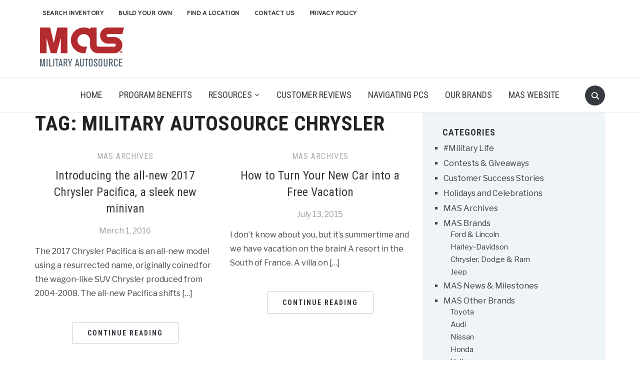

--- FILE ---
content_type: text/html; charset=UTF-8
request_url: https://blog.militaryautosource.com/tag/military-autosource-chrysler/
body_size: 143538
content:
<!DOCTYPE html>
<html lang="en-US">
<head>
    <meta charset="UTF-8">
    <meta name="viewport" content="width=device-width, initial-scale=1.0">
    <link rel="profile" href="http://gmpg.org/xfn/11">
    <link rel="pingback" href="https://blog.militaryautosource.com/xmlrpc.php">
    <link rel="preload" as="font" href="https://blog.militaryautosource.com/wp-content/themes/foodica/fonts/foodica.ttf" type="font/ttf" crossorigin>

    





<meta name='robots' content='noindex, follow' />

	<!-- This site is optimized with the Yoast SEO plugin v26.6 - https://yoast.com/wordpress/plugins/seo/ -->
	<title>Military AutoSource Chrysler Archives - Military AutoSource</title>
	<meta property="og:locale" content="en_US" />
	<meta property="og:type" content="article" />
	<meta property="og:title" content="Military AutoSource Chrysler Archives - Military AutoSource" />
	<meta property="og:url" content="https://blog.militaryautosource.com/tag/military-autosource-chrysler/" />
	<meta property="og:site_name" content="Military AutoSource" />
	<meta name="twitter:card" content="summary_large_image" />
	<script type="application/ld+json" class="yoast-schema-graph">{"@context":"https://schema.org","@graph":[{"@type":"CollectionPage","@id":"https://blog.militaryautosource.com/tag/military-autosource-chrysler/","url":"https://blog.militaryautosource.com/tag/military-autosource-chrysler/","name":"Military AutoSource Chrysler Archives - Military AutoSource","isPartOf":{"@id":"https://blog.militaryautosource.com/#website"},"breadcrumb":{"@id":"https://blog.militaryautosource.com/tag/military-autosource-chrysler/#breadcrumb"},"inLanguage":"en-US"},{"@type":"BreadcrumbList","@id":"https://blog.militaryautosource.com/tag/military-autosource-chrysler/#breadcrumb","itemListElement":[{"@type":"ListItem","position":1,"name":"Home","item":"https://blog.militaryautosource.com/"},{"@type":"ListItem","position":2,"name":"Military AutoSource Chrysler"}]},{"@type":"WebSite","@id":"https://blog.militaryautosource.com/#website","url":"https://blog.militaryautosource.com/","name":"Military AutoSource","description":"The car buying program for U.S. Military overseas","publisher":{"@id":"https://blog.militaryautosource.com/#organization"},"potentialAction":[{"@type":"SearchAction","target":{"@type":"EntryPoint","urlTemplate":"https://blog.militaryautosource.com/?s={search_term_string}"},"query-input":{"@type":"PropertyValueSpecification","valueRequired":true,"valueName":"search_term_string"}}],"inLanguage":"en-US"},{"@type":"Organization","@id":"https://blog.militaryautosource.com/#organization","name":"Military AutoSource","url":"https://blog.militaryautosource.com/","logo":{"@type":"ImageObject","inLanguage":"en-US","@id":"https://blog.militaryautosource.com/#/schema/logo/image/","url":"https://blog.militaryautosource.com/wp-content/uploads/sites/5/2019/04/mas-512.png","contentUrl":"https://blog.militaryautosource.com/wp-content/uploads/sites/5/2019/04/mas-512.png","width":512,"height":512,"caption":"Military AutoSource"},"image":{"@id":"https://blog.militaryautosource.com/#/schema/logo/image/"}}]}</script>
	<!-- / Yoast SEO plugin. -->


<link rel='dns-prefetch' href='//assets.pinterest.com' />
<link rel='dns-prefetch' href='//ajax.googleapis.com' />
<link rel='dns-prefetch' href='//platform-api.sharethis.com' />
<link rel='dns-prefetch' href='//www.googletagmanager.com' />
<link rel='dns-prefetch' href='//use.fontawesome.com' />
<link rel='dns-prefetch' href='//maxcdn.bootstrapcdn.com' />
<link rel='dns-prefetch' href='//fonts.googleapis.com' />
<link rel="alternate" type="application/rss+xml" title="Military AutoSource &raquo; Feed" href="https://blog.militaryautosource.com/feed/" />
<style id='wp-img-auto-sizes-contain-inline-css' type='text/css'>
img:is([sizes=auto i],[sizes^="auto," i]){contain-intrinsic-size:3000px 1500px}
/*# sourceURL=wp-img-auto-sizes-contain-inline-css */
</style>
<link rel='stylesheet' id='slickmap.css-css' href='https://blog.militaryautosource.com/wp-content/plugins/slick-sitemap//slickmap.css?ver=6.9' type='text/css' media='all' />
<link rel='stylesheet' id='sbi_styles-css' href='https://blog.militaryautosource.com/wp-content/plugins/instagram-feed/css/sbi-styles.min.css?ver=6.10.0' type='text/css' media='all' />
<style id='wp-emoji-styles-inline-css' type='text/css'>

	img.wp-smiley, img.emoji {
		display: inline !important;
		border: none !important;
		box-shadow: none !important;
		height: 1em !important;
		width: 1em !important;
		margin: 0 0.07em !important;
		vertical-align: -0.1em !important;
		background: none !important;
		padding: 0 !important;
	}
/*# sourceURL=wp-emoji-styles-inline-css */
</style>
<link rel='stylesheet' id='wp-block-library-css' href='https://blog.militaryautosource.com/wp-includes/css/dist/block-library/style.min.css?ver=6.9' type='text/css' media='all' />
<style id='global-styles-inline-css' type='text/css'>
:root{--wp--preset--aspect-ratio--square: 1;--wp--preset--aspect-ratio--4-3: 4/3;--wp--preset--aspect-ratio--3-4: 3/4;--wp--preset--aspect-ratio--3-2: 3/2;--wp--preset--aspect-ratio--2-3: 2/3;--wp--preset--aspect-ratio--16-9: 16/9;--wp--preset--aspect-ratio--9-16: 9/16;--wp--preset--color--black: #000000;--wp--preset--color--cyan-bluish-gray: #abb8c3;--wp--preset--color--white: #ffffff;--wp--preset--color--pale-pink: #f78da7;--wp--preset--color--vivid-red: #cf2e2e;--wp--preset--color--luminous-vivid-orange: #ff6900;--wp--preset--color--luminous-vivid-amber: #fcb900;--wp--preset--color--light-green-cyan: #7bdcb5;--wp--preset--color--vivid-green-cyan: #00d084;--wp--preset--color--pale-cyan-blue: #8ed1fc;--wp--preset--color--vivid-cyan-blue: #0693e3;--wp--preset--color--vivid-purple: #9b51e0;--wp--preset--color--primary: #363940;--wp--preset--color--secondary: #818592;--wp--preset--color--tertiary: #0F7FAF;--wp--preset--color--lightgrey: #ececec;--wp--preset--color--foreground: #212121;--wp--preset--color--background: #eff4f7;--wp--preset--color--green: #4FD086;--wp--preset--color--teal: #4DBDBA;--wp--preset--color--orange: #E98464;--wp--preset--color--red: #E75148;--wp--preset--color--pink: #FB8FB0;--wp--preset--color--light-background: #fafafa;--wp--preset--gradient--vivid-cyan-blue-to-vivid-purple: linear-gradient(135deg,rgb(6,147,227) 0%,rgb(155,81,224) 100%);--wp--preset--gradient--light-green-cyan-to-vivid-green-cyan: linear-gradient(135deg,rgb(122,220,180) 0%,rgb(0,208,130) 100%);--wp--preset--gradient--luminous-vivid-amber-to-luminous-vivid-orange: linear-gradient(135deg,rgb(252,185,0) 0%,rgb(255,105,0) 100%);--wp--preset--gradient--luminous-vivid-orange-to-vivid-red: linear-gradient(135deg,rgb(255,105,0) 0%,rgb(207,46,46) 100%);--wp--preset--gradient--very-light-gray-to-cyan-bluish-gray: linear-gradient(135deg,rgb(238,238,238) 0%,rgb(169,184,195) 100%);--wp--preset--gradient--cool-to-warm-spectrum: linear-gradient(135deg,rgb(74,234,220) 0%,rgb(151,120,209) 20%,rgb(207,42,186) 40%,rgb(238,44,130) 60%,rgb(251,105,98) 80%,rgb(254,248,76) 100%);--wp--preset--gradient--blush-light-purple: linear-gradient(135deg,rgb(255,206,236) 0%,rgb(152,150,240) 100%);--wp--preset--gradient--blush-bordeaux: linear-gradient(135deg,rgb(254,205,165) 0%,rgb(254,45,45) 50%,rgb(107,0,62) 100%);--wp--preset--gradient--luminous-dusk: linear-gradient(135deg,rgb(255,203,112) 0%,rgb(199,81,192) 50%,rgb(65,88,208) 100%);--wp--preset--gradient--pale-ocean: linear-gradient(135deg,rgb(255,245,203) 0%,rgb(182,227,212) 50%,rgb(51,167,181) 100%);--wp--preset--gradient--electric-grass: linear-gradient(135deg,rgb(202,248,128) 0%,rgb(113,206,126) 100%);--wp--preset--gradient--midnight: linear-gradient(135deg,rgb(2,3,129) 0%,rgb(40,116,252) 100%);--wp--preset--gradient--black-primary: linear-gradient(0deg,var(--wp--preset--color--primary) 0%,rgba(0,58,102,0) 100%);--wp--preset--gradient--black-secondary: linear-gradient(135deg,rgba(0,0,0,1) 50%,var(--wp--preset--color--tertiary) 100%);--wp--preset--font-size--small: 13px;--wp--preset--font-size--medium: 20px;--wp--preset--font-size--large: 36px;--wp--preset--font-size--x-large: 42px;--wp--preset--spacing--20: 0.44rem;--wp--preset--spacing--30: 0.67rem;--wp--preset--spacing--40: 1rem;--wp--preset--spacing--50: 1.5rem;--wp--preset--spacing--60: 2.25rem;--wp--preset--spacing--70: 3.38rem;--wp--preset--spacing--80: 5.06rem;--wp--preset--spacing--x-small: 20px;--wp--preset--spacing--small: 40px;--wp--preset--spacing--medium: 60px;--wp--preset--spacing--large: 80px;--wp--preset--spacing--x-large: 100px;--wp--preset--shadow--natural: 6px 6px 9px rgba(0, 0, 0, 0.2);--wp--preset--shadow--deep: 12px 12px 50px rgba(0, 0, 0, 0.4);--wp--preset--shadow--sharp: 6px 6px 0px rgba(0, 0, 0, 0.2);--wp--preset--shadow--outlined: 6px 6px 0px -3px rgb(255, 255, 255), 6px 6px rgb(0, 0, 0);--wp--preset--shadow--crisp: 6px 6px 0px rgb(0, 0, 0);--wp--custom--font-weight--black: 900;--wp--custom--font-weight--bold: 600;--wp--custom--font-weight--extra-bold: 800;--wp--custom--font-weight--light: 300;--wp--custom--font-weight--medium: 500;--wp--custom--font-weight--regular: 400;--wp--custom--font-weight--semi-bold: 500;--wp--custom--line-height--body: 1.75;--wp--custom--line-height--heading: 1.1;--wp--custom--line-height--medium: 1.5;--wp--custom--line-height--one: 1;--wp--custom--spacing--outer: 30px;}:root { --wp--style--global--content-size: 1140px;--wp--style--global--wide-size: 1390px; }:where(body) { margin: 0; }.wp-site-blocks { padding-top: var(--wp--style--root--padding-top); padding-bottom: var(--wp--style--root--padding-bottom); }.has-global-padding { padding-right: var(--wp--style--root--padding-right); padding-left: var(--wp--style--root--padding-left); }.has-global-padding > .alignfull { margin-right: calc(var(--wp--style--root--padding-right) * -1); margin-left: calc(var(--wp--style--root--padding-left) * -1); }.has-global-padding :where(:not(.alignfull.is-layout-flow) > .has-global-padding:not(.wp-block-block, .alignfull)) { padding-right: 0; padding-left: 0; }.has-global-padding :where(:not(.alignfull.is-layout-flow) > .has-global-padding:not(.wp-block-block, .alignfull)) > .alignfull { margin-left: 0; margin-right: 0; }.wp-site-blocks > .alignleft { float: left; margin-right: 2em; }.wp-site-blocks > .alignright { float: right; margin-left: 2em; }.wp-site-blocks > .aligncenter { justify-content: center; margin-left: auto; margin-right: auto; }:where(.wp-site-blocks) > * { margin-block-start: 20px; margin-block-end: 0; }:where(.wp-site-blocks) > :first-child { margin-block-start: 0; }:where(.wp-site-blocks) > :last-child { margin-block-end: 0; }:root { --wp--style--block-gap: 20px; }:root :where(.is-layout-flow) > :first-child{margin-block-start: 0;}:root :where(.is-layout-flow) > :last-child{margin-block-end: 0;}:root :where(.is-layout-flow) > *{margin-block-start: 20px;margin-block-end: 0;}:root :where(.is-layout-constrained) > :first-child{margin-block-start: 0;}:root :where(.is-layout-constrained) > :last-child{margin-block-end: 0;}:root :where(.is-layout-constrained) > *{margin-block-start: 20px;margin-block-end: 0;}:root :where(.is-layout-flex){gap: 20px;}:root :where(.is-layout-grid){gap: 20px;}.is-layout-flow > .alignleft{float: left;margin-inline-start: 0;margin-inline-end: 2em;}.is-layout-flow > .alignright{float: right;margin-inline-start: 2em;margin-inline-end: 0;}.is-layout-flow > .aligncenter{margin-left: auto !important;margin-right: auto !important;}.is-layout-constrained > .alignleft{float: left;margin-inline-start: 0;margin-inline-end: 2em;}.is-layout-constrained > .alignright{float: right;margin-inline-start: 2em;margin-inline-end: 0;}.is-layout-constrained > .aligncenter{margin-left: auto !important;margin-right: auto !important;}.is-layout-constrained > :where(:not(.alignleft):not(.alignright):not(.alignfull)){max-width: var(--wp--style--global--content-size);margin-left: auto !important;margin-right: auto !important;}.is-layout-constrained > .alignwide{max-width: var(--wp--style--global--wide-size);}body .is-layout-flex{display: flex;}.is-layout-flex{flex-wrap: wrap;align-items: center;}.is-layout-flex > :is(*, div){margin: 0;}body .is-layout-grid{display: grid;}.is-layout-grid > :is(*, div){margin: 0;}body{--wp--style--root--padding-top: 0px;--wp--style--root--padding-right: 0px;--wp--style--root--padding-bottom: 0px;--wp--style--root--padding-left: 0px;}a:where(:not(.wp-element-button)){color: var(--wp--preset--color--primary);text-decoration: underline;}:root :where(a:where(:not(.wp-element-button)):hover){color: var(--wp--preset--color--primary);}:root :where(.wp-element-button, .wp-block-button__link){background-color: var(--wp--preset--color--secondary);border-radius: 4px;border-width: 0;color: var(--wp--preset--color--white);font-family: inherit;font-size: inherit;font-style: inherit;font-weight: var(--wp--custom--font-weight--medium);letter-spacing: inherit;line-height: inherit;padding-top: 10px;padding-right: 25px;padding-bottom: 10px;padding-left: 25px;text-decoration: none;text-transform: inherit;}.has-black-color{color: var(--wp--preset--color--black) !important;}.has-cyan-bluish-gray-color{color: var(--wp--preset--color--cyan-bluish-gray) !important;}.has-white-color{color: var(--wp--preset--color--white) !important;}.has-pale-pink-color{color: var(--wp--preset--color--pale-pink) !important;}.has-vivid-red-color{color: var(--wp--preset--color--vivid-red) !important;}.has-luminous-vivid-orange-color{color: var(--wp--preset--color--luminous-vivid-orange) !important;}.has-luminous-vivid-amber-color{color: var(--wp--preset--color--luminous-vivid-amber) !important;}.has-light-green-cyan-color{color: var(--wp--preset--color--light-green-cyan) !important;}.has-vivid-green-cyan-color{color: var(--wp--preset--color--vivid-green-cyan) !important;}.has-pale-cyan-blue-color{color: var(--wp--preset--color--pale-cyan-blue) !important;}.has-vivid-cyan-blue-color{color: var(--wp--preset--color--vivid-cyan-blue) !important;}.has-vivid-purple-color{color: var(--wp--preset--color--vivid-purple) !important;}.has-primary-color{color: var(--wp--preset--color--primary) !important;}.has-secondary-color{color: var(--wp--preset--color--secondary) !important;}.has-tertiary-color{color: var(--wp--preset--color--tertiary) !important;}.has-lightgrey-color{color: var(--wp--preset--color--lightgrey) !important;}.has-foreground-color{color: var(--wp--preset--color--foreground) !important;}.has-background-color{color: var(--wp--preset--color--background) !important;}.has-green-color{color: var(--wp--preset--color--green) !important;}.has-teal-color{color: var(--wp--preset--color--teal) !important;}.has-orange-color{color: var(--wp--preset--color--orange) !important;}.has-red-color{color: var(--wp--preset--color--red) !important;}.has-pink-color{color: var(--wp--preset--color--pink) !important;}.has-light-background-color{color: var(--wp--preset--color--light-background) !important;}.has-black-background-color{background-color: var(--wp--preset--color--black) !important;}.has-cyan-bluish-gray-background-color{background-color: var(--wp--preset--color--cyan-bluish-gray) !important;}.has-white-background-color{background-color: var(--wp--preset--color--white) !important;}.has-pale-pink-background-color{background-color: var(--wp--preset--color--pale-pink) !important;}.has-vivid-red-background-color{background-color: var(--wp--preset--color--vivid-red) !important;}.has-luminous-vivid-orange-background-color{background-color: var(--wp--preset--color--luminous-vivid-orange) !important;}.has-luminous-vivid-amber-background-color{background-color: var(--wp--preset--color--luminous-vivid-amber) !important;}.has-light-green-cyan-background-color{background-color: var(--wp--preset--color--light-green-cyan) !important;}.has-vivid-green-cyan-background-color{background-color: var(--wp--preset--color--vivid-green-cyan) !important;}.has-pale-cyan-blue-background-color{background-color: var(--wp--preset--color--pale-cyan-blue) !important;}.has-vivid-cyan-blue-background-color{background-color: var(--wp--preset--color--vivid-cyan-blue) !important;}.has-vivid-purple-background-color{background-color: var(--wp--preset--color--vivid-purple) !important;}.has-primary-background-color{background-color: var(--wp--preset--color--primary) !important;}.has-secondary-background-color{background-color: var(--wp--preset--color--secondary) !important;}.has-tertiary-background-color{background-color: var(--wp--preset--color--tertiary) !important;}.has-lightgrey-background-color{background-color: var(--wp--preset--color--lightgrey) !important;}.has-foreground-background-color{background-color: var(--wp--preset--color--foreground) !important;}.has-background-background-color{background-color: var(--wp--preset--color--background) !important;}.has-green-background-color{background-color: var(--wp--preset--color--green) !important;}.has-teal-background-color{background-color: var(--wp--preset--color--teal) !important;}.has-orange-background-color{background-color: var(--wp--preset--color--orange) !important;}.has-red-background-color{background-color: var(--wp--preset--color--red) !important;}.has-pink-background-color{background-color: var(--wp--preset--color--pink) !important;}.has-light-background-background-color{background-color: var(--wp--preset--color--light-background) !important;}.has-black-border-color{border-color: var(--wp--preset--color--black) !important;}.has-cyan-bluish-gray-border-color{border-color: var(--wp--preset--color--cyan-bluish-gray) !important;}.has-white-border-color{border-color: var(--wp--preset--color--white) !important;}.has-pale-pink-border-color{border-color: var(--wp--preset--color--pale-pink) !important;}.has-vivid-red-border-color{border-color: var(--wp--preset--color--vivid-red) !important;}.has-luminous-vivid-orange-border-color{border-color: var(--wp--preset--color--luminous-vivid-orange) !important;}.has-luminous-vivid-amber-border-color{border-color: var(--wp--preset--color--luminous-vivid-amber) !important;}.has-light-green-cyan-border-color{border-color: var(--wp--preset--color--light-green-cyan) !important;}.has-vivid-green-cyan-border-color{border-color: var(--wp--preset--color--vivid-green-cyan) !important;}.has-pale-cyan-blue-border-color{border-color: var(--wp--preset--color--pale-cyan-blue) !important;}.has-vivid-cyan-blue-border-color{border-color: var(--wp--preset--color--vivid-cyan-blue) !important;}.has-vivid-purple-border-color{border-color: var(--wp--preset--color--vivid-purple) !important;}.has-primary-border-color{border-color: var(--wp--preset--color--primary) !important;}.has-secondary-border-color{border-color: var(--wp--preset--color--secondary) !important;}.has-tertiary-border-color{border-color: var(--wp--preset--color--tertiary) !important;}.has-lightgrey-border-color{border-color: var(--wp--preset--color--lightgrey) !important;}.has-foreground-border-color{border-color: var(--wp--preset--color--foreground) !important;}.has-background-border-color{border-color: var(--wp--preset--color--background) !important;}.has-green-border-color{border-color: var(--wp--preset--color--green) !important;}.has-teal-border-color{border-color: var(--wp--preset--color--teal) !important;}.has-orange-border-color{border-color: var(--wp--preset--color--orange) !important;}.has-red-border-color{border-color: var(--wp--preset--color--red) !important;}.has-pink-border-color{border-color: var(--wp--preset--color--pink) !important;}.has-light-background-border-color{border-color: var(--wp--preset--color--light-background) !important;}.has-vivid-cyan-blue-to-vivid-purple-gradient-background{background: var(--wp--preset--gradient--vivid-cyan-blue-to-vivid-purple) !important;}.has-light-green-cyan-to-vivid-green-cyan-gradient-background{background: var(--wp--preset--gradient--light-green-cyan-to-vivid-green-cyan) !important;}.has-luminous-vivid-amber-to-luminous-vivid-orange-gradient-background{background: var(--wp--preset--gradient--luminous-vivid-amber-to-luminous-vivid-orange) !important;}.has-luminous-vivid-orange-to-vivid-red-gradient-background{background: var(--wp--preset--gradient--luminous-vivid-orange-to-vivid-red) !important;}.has-very-light-gray-to-cyan-bluish-gray-gradient-background{background: var(--wp--preset--gradient--very-light-gray-to-cyan-bluish-gray) !important;}.has-cool-to-warm-spectrum-gradient-background{background: var(--wp--preset--gradient--cool-to-warm-spectrum) !important;}.has-blush-light-purple-gradient-background{background: var(--wp--preset--gradient--blush-light-purple) !important;}.has-blush-bordeaux-gradient-background{background: var(--wp--preset--gradient--blush-bordeaux) !important;}.has-luminous-dusk-gradient-background{background: var(--wp--preset--gradient--luminous-dusk) !important;}.has-pale-ocean-gradient-background{background: var(--wp--preset--gradient--pale-ocean) !important;}.has-electric-grass-gradient-background{background: var(--wp--preset--gradient--electric-grass) !important;}.has-midnight-gradient-background{background: var(--wp--preset--gradient--midnight) !important;}.has-black-primary-gradient-background{background: var(--wp--preset--gradient--black-primary) !important;}.has-black-secondary-gradient-background{background: var(--wp--preset--gradient--black-secondary) !important;}.has-small-font-size{font-size: var(--wp--preset--font-size--small) !important;}.has-medium-font-size{font-size: var(--wp--preset--font-size--medium) !important;}.has-large-font-size{font-size: var(--wp--preset--font-size--large) !important;}.has-x-large-font-size{font-size: var(--wp--preset--font-size--x-large) !important;}
/*# sourceURL=global-styles-inline-css */
</style>

<link rel='stylesheet' id='wpzoom-rcb-block-style-css-css' href='https://blog.militaryautosource.com/wp-content/plugins/recipe-card-blocks-by-wpzoom/dist/blocks.style.build.css?ver=3.4.12' type='text/css' media='all' />
<link rel='stylesheet' id='wpzoom-rcb-block-icon-fonts-css-css' href='https://blog.militaryautosource.com/wp-content/plugins/recipe-card-blocks-by-wpzoom/dist/assets/css/icon-fonts.build.css?ver=3.4.12' type='text/css' media='all' />
<link rel='stylesheet' id='wp-components-css' href='https://blog.militaryautosource.com/wp-includes/css/dist/components/style.min.css?ver=6.9' type='text/css' media='all' />
<link rel='stylesheet' id='wp-preferences-css' href='https://blog.militaryautosource.com/wp-includes/css/dist/preferences/style.min.css?ver=6.9' type='text/css' media='all' />
<link rel='stylesheet' id='wp-block-editor-css' href='https://blog.militaryautosource.com/wp-includes/css/dist/block-editor/style.min.css?ver=6.9' type='text/css' media='all' />
<link rel='stylesheet' id='popup-maker-block-library-style-css' href='https://blog.militaryautosource.com/wp-content/plugins/popup-maker/dist/packages/block-library-style.css?ver=dbea705cfafe089d65f1' type='text/css' media='all' />
<link rel='stylesheet' id='cntctfrm_form_style-css' href='https://blog.militaryautosource.com/wp-content/plugins/contact-form-plugin/css/form_style.css?ver=4.3.5' type='text/css' media='all' />
<link rel='stylesheet' id='ctf_styles-css' href='https://blog.militaryautosource.com/wp-content/plugins/custom-twitter-feeds/css/ctf-styles.min.css?ver=2.3.1' type='text/css' media='all' />
<link rel='stylesheet' id='fontawesome-css-6-css' href='https://blog.militaryautosource.com/wp-content/plugins/wp-font-awesome/font-awesome/css/fontawesome-all.min.css?ver=1.8.0' type='text/css' media='all' />
<link rel='stylesheet' id='fontawesome-css-4-css' href='https://blog.militaryautosource.com/wp-content/plugins/wp-font-awesome/font-awesome/css/v4-shims.min.css?ver=1.8.0' type='text/css' media='all' />
<link rel='stylesheet' id='wpos-slick-style-css' href='https://blog.militaryautosource.com/wp-content/plugins/wp-slick-slider-and-image-carousel/assets/css/slick.css?ver=3.7.8' type='text/css' media='all' />
<link rel='stylesheet' id='wpsisac-public-style-css' href='https://blog.militaryautosource.com/wp-content/plugins/wp-slick-slider-and-image-carousel/assets/css/wpsisac-public.css?ver=3.7.8' type='text/css' media='all' />
<link rel='stylesheet' id='wpsr_main_css-css' href='https://blog.militaryautosource.com/wp-content/plugins/wp-socializer/public/css/wpsr.min.css?ver=7.9' type='text/css' media='all' />
<link rel='stylesheet' id='wpsr_fa_icons-css' href='https://use.fontawesome.com/releases/v6.7.2/css/all.css?ver=7.9' type='text/css' media='all' />
<link rel='stylesheet' id='cff-css' href='https://blog.militaryautosource.com/wp-content/plugins/custom-facebook-feed/assets/css/cff-style.min.css?ver=4.3.4' type='text/css' media='all' />
<link rel='stylesheet' id='sb-font-awesome-css' href='https://maxcdn.bootstrapcdn.com/font-awesome/4.7.0/css/font-awesome.min.css?ver=6.9' type='text/css' media='all' />
<link rel='stylesheet' id='zoom-theme-utils-css-css' href='https://blog.militaryautosource.com/wp-content/themes/foodica/functions/wpzoom/assets/css/theme-utils.css?ver=6.9' type='text/css' media='all' />
<link rel='stylesheet' id='foodica-google-fonts-css' href='https://fonts.googleapis.com/css?family=Libre+Franklin%3Aregular%2C700%2C700i%2Citalic%7CFraunces%3Aregular%2C500%7CInter%3Aregular%2C500%2C600%7CCabin%7CRoboto+Condensed%3Aregular%2C700%7CPlayfair+Display&#038;subset=latin&#038;display=swap&#038;ver=6.9' type='text/css' media='all' />
<link rel='stylesheet' id='foodica-style-css' href='https://blog.militaryautosource.com/wp-content/themes/foodica/style.css?ver=4.1.12' type='text/css' media='all' />
<link rel='stylesheet' id='media-queries-css' href='https://blog.militaryautosource.com/wp-content/themes/foodica/css/media-queries.css?ver=4.1.12' type='text/css' media='all' />
<link rel='stylesheet' id='foodica-style-color-default-css' href='https://blog.militaryautosource.com/wp-content/themes/foodica/styles/default.css?ver=4.1.12' type='text/css' media='all' />
<link rel='stylesheet' id='footer-credits-css' href='https://blog.militaryautosource.com/wp-content/plugins/footer-putter/styles/footer-credits.css?ver=1.17' type='text/css' media='all' />
<link rel='stylesheet' id='popup-maker-site-css' href='//blog.militaryautosource.com/wp-content/uploads/sites/5/pum/pum-site-styles-5.css?generated=1759260097&#038;ver=1.21.5' type='text/css' media='all' />
<link rel='stylesheet' id='msl-main-css' href='https://blog.militaryautosource.com/wp-content/plugins/master-slider/public/assets/css/masterslider.main.css?ver=3.11.0' type='text/css' media='all' />
<link rel='stylesheet' id='msl-custom-css' href='https://blog.militaryautosource.com/wp-content/uploads/sites/5/master-slider/custom.css?ver=40.7' type='text/css' media='all' />
<!--n2css--><!--n2js--><script type="text/javascript" src="https://blog.militaryautosource.com/wp-includes/js/jquery/jquery.min.js?ver=3.7.1" id="jquery-core-js"></script>
<script type="text/javascript" src="https://blog.militaryautosource.com/wp-includes/js/jquery/jquery-migrate.min.js?ver=3.4.1" id="jquery-migrate-js"></script>
<script type="text/javascript" src="https://blog.militaryautosource.com/wp-content/plugins/twitter-tweets/js/weblizar-fronend-twitter-tweets.js?ver=1" id="wl-weblizar-fronend-twitter-tweets-js"></script>
<script type="text/javascript" src="//platform-api.sharethis.com/js/sharethis.js#source=googleanalytics-wordpress#product=ga&amp;property=66bfa48b3b692c001ad4dffb" id="googleanalytics-platform-sharethis-js"></script>

<!-- Google tag (gtag.js) snippet added by Site Kit -->
<!-- Google Analytics snippet added by Site Kit -->
<script type="text/javascript" src="https://www.googletagmanager.com/gtag/js?id=G-281F6RT1T7" id="google_gtagjs-js" async></script>
<script type="text/javascript" id="google_gtagjs-js-after">
/* <![CDATA[ */
window.dataLayer = window.dataLayer || [];function gtag(){dataLayer.push(arguments);}
gtag("set","linker",{"domains":["blog.militaryautosource.com"]});
gtag("js", new Date());
gtag("set", "developer_id.dZTNiMT", true);
gtag("config", "G-281F6RT1T7");
 window._googlesitekit = window._googlesitekit || {}; window._googlesitekit.throttledEvents = []; window._googlesitekit.gtagEvent = (name, data) => { var key = JSON.stringify( { name, data } ); if ( !! window._googlesitekit.throttledEvents[ key ] ) { return; } window._googlesitekit.throttledEvents[ key ] = true; setTimeout( () => { delete window._googlesitekit.throttledEvents[ key ]; }, 5 ); gtag( "event", name, { ...data, event_source: "site-kit" } ); }; 
//# sourceURL=google_gtagjs-js-after
/* ]]> */
</script>
<link rel="https://api.w.org/" href="https://blog.militaryautosource.com/wp-json/" /><link rel="alternate" title="JSON" type="application/json" href="https://blog.militaryautosource.com/wp-json/wp/v2/tags/390" /><link rel="EditURI" type="application/rsd+xml" title="RSD" href="https://blog.militaryautosource.com/xmlrpc.php?rsd" />
<meta name="generator" content="WordPress 6.9" />
<meta name="generator" content="Site Kit by Google 1.168.0" /><style type="text/css">
.feedzy-rss-link-icon:after {
	content: url("https://blog.militaryautosource.com/wp-content/plugins/feedzy-rss-feeds/img/external-link.png");
	margin-left: 3px;
}
</style>
		<script>var ms_grabbing_curosr = 'https://blog.militaryautosource.com/wp-content/plugins/master-slider/public/assets/css/common/grabbing.cur', ms_grab_curosr = 'https://blog.militaryautosource.com/wp-content/plugins/master-slider/public/assets/css/common/grab.cur';</script>
<meta name="generator" content="MasterSlider 3.11.0 - Responsive Touch Image Slider | avt.li/msf" />
<!-- WPZOOM Theme / Framework -->
<meta name="generator" content="Foodica 4.1.12" />
<meta name="generator" content="WPZOOM Framework 2.0.7" />
<style>
#bannertop {
    padding: 3px 0px 34px;
}
#bannertop img {
    display: block;
    width: 100%;
    height: auto;
}
.home header.site-header {
	height: auto !important;
}
.fivestar {
	display: block;
	background-image: url(https://blog.militaryautosource.com/wp-content/uploads/sites/5/2023/06/fivestar.jpg);
	background-repeat: no-repeat;
	background-position: right top 5px;
	background-size: 180px auto;
	padding: 0px 195px 5px 0px;
	margin-bottom: 10px !important;
}
.prodimage {    
    margin-bottom: 15px;
}
.prodimage img {
    margin-bottom: 20px;
}
.prodimage strong {
    display: block;
    background-color: #f0f4f7;
    padding: 18px;
    font-family: "Roboto Condensed", sans-serif;
    font-size: 22px;    
    line-height: 31px;
}
#sidebar .widget.widget_categories ul li .children li {
	list-style-type: none;
    font-size: 15px;
    line-height: 20px;
}
#sidebar .widget.widget_categories ul li .children {
    width: 90%;
    padding: 0px !important;
}
.entry-content .pcs-title {
    display: block;
    background-color: #f0f4f7;
    padding: 18px 18px 18px 25px;
    margin-top: 35px;
    font-family: "Roboto Condensed", sans-serif;
    font-size: 25px;
    line-height: 34px;
    background-image: url(https://blog.militaryautosource.com/wp-content/uploads/sites/5/2024/02/pcs-arrow.png);
    background-repeat: no-repeat;
    background-position: left center;
}
.entry-content .pcs-image {
	margin-bottom: 0px !important;
}
.wp-caption-text {
	text-align: left !important;
}
.related {
    background-color: #f0f4f7;
    padding: 10px 25px;
    margin-top: 25px;
    font-size: 18px;
}
.related h3 {
    margin-bottom: 12px;
}
.related ul li:not(:last-child) {
    padding-bottom: 10px;
}
#enews {
    display: flex;
    flex-direction: row;
    justify-content: flex-start;
    align-items: stretch;
}
#enewspic {
    flex: none;
    width: 235px;
    min-height: 360px;
    border-radius: 8px 0px 0px 8px;
    background-image: url(https://blog.militaryautosource.com/wp-content/uploads/sites/5/2024/09/enews-image.png);
    background-repeat: no-repeat;
    background-position: center center;
    background-size: cover;
}
#enewscont {
    display: flex;
    flex-direction: column;
    justify-content: center;
    align-items: center;
    flex: auto;
    padding: 10px 40px;
    text-align: center;
}
#enewscont h4 {
    margin: 0px;
    padding: 10px 0px 16px;
}
#enewscont h4 img {
    max-width: 100%;
    height: auto;
}
#enewscont h3 {
    font-family: "Roboto Condensed", sans-serif;
    font-weight: bold;
    font-size: 27px;
    line-height: 34px;
    color: #1b1b1b;
    margin: 0px;
    padding-bottom: 5px;
}
#enewscont h3 strong {
    display: block;
    color: #b22b2e;
}
#enewscont p {
    font-size: 13px;
    line-height: 23px;
    color: #52626f;
    white-space: nowrap;
    margin: 0px;
    padding-bottom: 10px;
}
#enewscont .mktoForm {
    width: 100% !important;
    padding: 0px !important;
}
#enewscont .mktoFormRow label,
#enewscont .mktoFormRow .mktoGutter,
#enewscont .mktoFormRow .mktoOffset {
    display: none;
}
#enewscont .mktoForm .mktoFieldWrap,
#enewscont .mktoForm .mktoFormCol,
#enewscont .mktoForm .mktoClear {
	float: none !important;
}
#enewscont .mktoEmailField {
    width: 100% !important;
    height: auto !important;
    border: 3px solid #ececec;
    border-radius: 8px;
    font-family: "Roboto Condensed", sans-serif;
    font-size: 13px;    
    line-height: 15px;
    color: #52626f;
    padding: 5px 15px;
    float: none;
}
#enewscont .mktoButtonWrap {
    margin: 0px !important;
}
#enewscont .mktoButtonRow {
	display: block;
}
#enewscont .mktoForm .mktoButtonWrap.mktoMinimal .mktoButton {
	background-color: #b22b2e;
	border: none;
	border-radius: 8px;
	-webkit-box-shadow: none;
	box-shadow: none;
	color: #ffffff;
    font-family: "Roboto Condensed", sans-serif;
	font-size: 14px;
    line-height: 16px;
	padding: 12px 10px 10px;
	text-shadow: none;
	width: 100%;
}
h2.resourcetitle {
    display: block;
    background-color: #f0f4f7;
    padding: 18px;
    margin-top: 35px;
    font-family: "Roboto Condensed", sans-serif;
    font-size: 35px;
    line-height: 40px;
    text-align: center;
}
h3.resourcedesc {
    margin: 0px;
    padding-bottom: 45px;
}
.resource {
    display: flex;
    flex-direction: row;
    justify-content: flex-start;
    align-items: flex-start;
    flex-wrap: wrap;
    padding-left: 15px;
    border-left: 15px solid #73aac8;
    margin-bottom: 45px;
}
.resource h4 {
    flex: none;
    width: 100%;
    margin: 0px;
    padding-bottom: 25px;
    font-size: 24px;
    line-height: 31px;
}
.resourceline {
    margin: 0px 0px 45px;
    height: 0px;
    border-bottom: 1px solid #73aac8;
}
.resourcepic {
    flex: none;
    width: 35%;
    padding-bottom: 10px;
}
.resourcepic img {
    width: 100% !important;
    height: auto !important;
    float: none !important;
    margin: 0px !important;
}
.resourcetxt {
    flex: none;
    width: 65%;
    padding: 0px 0px 0px 15px;
    margin-top: -5px;
}
.resourcetxt p {
    padding-bottom: 15px;
    margin: 0px;
}
.resourcetxt .resourcebtn {
    padding-bottom: 0px;
    text-align: right;
}
.resourcetxt .resourcebtn a {
    display: inline-block;
    font-size: 14px;
    line-height: 17px;
    font-weight: normal;
    padding: 8px 15px 8px 30px;
    background-color: #a53734;
    color: #ffffff;
    background-image: url(https://blog.militaryautosource.com/wp-content/uploads/sites/5/2024/12/resource-btn.png);
    background-repeat: no-repeat;
    background-position: left 12px center;
    transition: 0.2s all ease-in-out;
}
.resourcetxt .resourcebtn a:hover {
    background-position: left 15px center;    
}
.cff-wrapper {
    padding: 15px !important;
    margin-top: 25px !important;
}
.cff-linebreak {
    border: none !important;
    box-shadow: none !important;
}
.cff-post-text,
.cff-media-link {
    text-align: left !important;
}
#sb_instagram {
    padding: 15px !important;
    margin-top: 25px !important;
}



/* ------------------------- */
    
@media screen and (max-width: 767px) {
.fivestar {
	background-position: right top 3px;
	background-size: 145px auto;
    padding: 0px 155px 5px 0px;
}
}

@media screen and (max-width: 650px) {
#enewspic {
	width: 200px;
}
#enewscont {
	padding: 10px 20px;
}
#enewscont p {
	white-space: normal;
}
}

@media screen and (max-width: 600px) {
.entry-content blockquote {
	margin: 45px 20px;
	padding: 0 0 0 20px;
}
.entry-content blockquote h2 {
    font-size: 23px;
}
}
    
@media screen and (max-width: 550px) {
.resourcepic {
	width: 100%;
    text-align: center;
}
.resourcetxt {
	width: 100%;
	padding: 0px;
	margin-top: 0px;
}
.resourcetxt .resourcebtn {
    text-align: center;
}
}

@media screen and (max-width: 475px) {
#enewspic {
	width: 150px;
}
#enewscont {
	padding: 10px 15px;
}
#enewscont h3 {
	font-size: 25px;
	line-height: 30px;
}
#enewscont h3 br {
    display: none;
}
#enewscont h3 strong {
	display: inline;
}
}

@media screen and (max-width: 420px) {
.fivestar {
	background-size: 115px auto;
    padding: 0px 125px 5px 0px;
    font-size: 22px;
}
}

@media screen and (max-width: 385px) {
#enewspic {
	width: 120px;
    background-position: left -70px center;
}
}

@media screen and (max-width: 345px) {
.fivestar {
	background-position: right top 2px;
	background-size: 105px auto;
	padding: 0px 115px 5px 0px;
	font-size: 20px;
}
}
</style>
<!-- Begin Theme Custom CSS -->
<style type="text/css" id="foodica-custom-css">
body{font-family:'Libre Franklin', sans-serif;}.top-navbar a{font-family:'Cabin', sans-serif;}.slides li h3 a{font-family:'Playfair Display', serif;font-weight:normal;}.slides li .slide-header p{font-family:'Libre Franklin', sans-serif;font-weight:normal;}.entry-title{font-family:'Playfair Display', serif;font-weight:normal;}.single h1.entry-title{font-family:'Playfair Display', serif;font-weight:normal;}.page h1.entry-title{font-family:'Playfair Display', serif;font-weight:normal;}
@media screen and (min-width: 769px){body{font-size:16px;}.navbar-brand-wpz a, .desktop_header_layout_compact .navbar-brand-wpz a{font-size:55px;}.home_tagline{font-size:24px;}.slides li h3 a{font-size:40px;}.slides .slide_button a{font-size:14px;}.widget h3.title{font-size:18px;}.entry-title{font-size:24px;}.recent-posts .entry-content{font-size:16px;}.recent-posts .post.sticky .entry-title{font-size:36px;}.single h1.entry-title{font-size:38px;}.single .entry-content, .page .entry-content{font-size:16px;}.page h1.entry-title{font-size:44px;}.footer-menu ul li{font-size:16px;}}
@media screen and (max-width: 768px){body{font-size:16px;}.navbar-brand-wpz a, .desktop_header_layout_compact .navbar-brand-wpz a{font-size:45px;}.home_tagline{font-size:22px;}.slides li h3 a{font-size:36px;}.slides .slide_button a{font-size:14px;}.widget h3.title{font-size:18px;}.entry-title{font-size:20px;}.recent-posts .entry-content{font-size:16px;}.recent-posts .post.sticky .entry-title{font-size:26px;}.single h1.entry-title{font-size:26px;}.single .entry-content, .page .entry-content{font-size:16px;}.page h1.entry-title{font-size:34px;}.footer-menu ul li{font-size:16px;}}
@media screen and (max-width: 480px){body{font-size:16px;}.navbar-brand-wpz a, .desktop_header_layout_compact .navbar-brand-wpz a{font-size:36px;}.home_tagline{font-size:18px;}.slides li h3 a{font-size:26px;}.slides .slide_button a{font-size:14px;}.widget h3.title{font-size:18px;}.entry-title{font-size:20px;}.recent-posts .entry-content{font-size:16px;}.recent-posts .post.sticky .entry-title{font-size:26px;}.single h1.entry-title{font-size:22px;}.single .entry-content, .page .entry-content{font-size:16px;}.page h1.entry-title{font-size:28px;}.footer-menu ul li{font-size:16px;}}
</style>
<!-- End Theme Custom CSS -->
<style type="text/css" id="sns_global_less_compiled">.designed-by {
  display: none;
}
.tagline {
  display: none;
}
/***General Components******************/
select {
  width: 80%;
  height: 30px;
}
/***Theme******************/
body {
  background-color: #fff;
}
.top-navbar {
  background: #fff;
  border-bottom: none;
}
.top-navbar #menu-top a {
  padding: 10px 20px 10px 0;
}
.main-navbar {
  background: #fff;
  border-top: 1px solid #eceaea;
  border-bottom: 1px solid #eceaea;
  margin-bottom: 0;
}
.navbar-brand-wpz {
  margin: 0 0 10px 0;
  text-align: left;
  line-height: 1.0em;
}
.slides li h3 a,
.entry-title {
  font-family: "Roboto Condensed", sans-serif;
  font-weight: 400;
}
.slides li .entry-meta,
.slides li .cat-links a,
.slides li h3 a {
  color: #333;
}
.slide-style-3 .slides .slide_button a {
  background: rgba(255, 255, 255, 0.9);
}
.slide-style-3 .slides .slide_button a:hover,
.slide-style-3 .slides .slide_button a:active {
  color: #000;
  background: rgba(255, 255, 255, 0.8);
}
.post-thumb img {
  padding: 2px;
  border: 1px solid #E1E1E1;
}
/**Homepage Three Boxes Below Slider*********/
.post_thumb_withbg .featured_page_content {
  vertical-align: bottom;
  border: none;
}
.post_thumb_withbg:hover .featured_page_content {
  border: none;
}
.post_thumb_withbg h3.title {
  width: 90%;
  background: rgba(255, 255, 255, 0.9);
  border-color: #ffffff;
  border-radius: 3px;
  color: #000;
  text-align: center;
  margin-bottom: 5px;
}
.post_thumb_withbg:hover h3.title {
  background: rgba(255, 255, 255, 0.8);
}
#sidebar {
  background: #eff4f7;
  padding-bottom: 20px;
}
.widget {
  margin-bottom: 10px;
}
.widget .title {
  text-align: left;
  margin-left: 40px;
  margin-bottom: 0;
  background: transparent;
}
.widget img {
  border: 2px solid #fff;
  padding: 0;
  box-shadow: 0 1px 2px rgba(0, 0, 0, 0.3);
}
#sidebar .widget:first-child {
  margin-top: 20px;
}
#sidebar .widget:after {
  margin: 10px auto;
  background: #eff4f7;
}
#feedburner-email-subscription-2 form {
  margin-left: 40px;
  width: 83%;
  text-align: left;
}
#feedburner-email-subscription-2 button {
  margin-top: 5px;
  padding: 5px 15px;
}
.widget.widget_categories {
  text-align: left;
}
.widget.widget_categories ul {
  display: block;
  width: 80%;
  margin: 0 auto;
  padding-left: 5px;
}
.widget.widget_categories ul li {
  list-style-type: square;
}
#sidebar .sis_event_entries {
  display: block;
  width: 80%;
  margin: 0 auto;
}
#sidebar .sis_event_entry p {
  display: none;
}
#sidebar .sis_event_entries img {
  margin-bottom: 10px;
}
#sidebar .widget_weblizar_twitter {
  display: block;
  width: 80%;
  margin: 0 auto;
}
#sidebar .widget_weblizar_twitter .title {
  display: none;
}
#sidebar .widget.widget_sis_upcoming_events > a {
  text-align: left;
  width: 80%;
  display: block;
  margin: 0 auto;
  padding-left: 5px;
}
/**Single Page*****************/
.single .share a:before {
  display: none;
}
.single .share a.facebook {
  background: #3b5998;
}
.single .share a.twitter {
  background: #55acee;
}
.single .share a.googlePlus {
  background: #d93e2d;
}
.single .share a.linkedIn {
  background: #3371b7;
}
/**Footer*****************/
.site-footer {
  background: #fff;
}
.site-info {
  color: #333;
}
/*****************************************************************************************************************
*
* Responsive Design
*
*******************************************************************************************************************/
@media only screen and (min-width: 1281px) {
  h3 {
    font-size: 24px;
  }
  .navbar-brand-wpz a {
    font-size: 65px!important;
  }
}
@media only screen and (max-width: 1280px) {
  .main-navbar {
    padding-bottom: 0;
  }
  .slicknav_nav ul {
    margin-bottom: 20px;
  }
  h3 {
    font-size: 22px;
  }
  .section-title {
    font-size: 41px;
  }
  .navbar-brand-wpz a {
    font-size: 55px!important;
  }
}
@media only screen and (max-width: 1024px) {
  .navbar-brand-wpz {
    text-align: center;
  }
  .navbar-brand-wpz img {
    width: 160px;
  }
  h3 {
    font-size: 20px;
  }
  .section-title {
    font-size: 38px;
  }
  .navbar-brand-wpz a {
    font-size: 45px!important;
  }
  #sidebar,
  .content-area {
    float: none;
    width: 100%;
    margin: 0 auto;
  }
  #sidebar .widget {
    max-width: 340px;
    margin: 15px auto;
  }
}
@media only screen and (max-width: 768px) {
  .navbar-brand-wpz img {
    width: 150px;
  }
  .slicknav_nav ul {
    margin-bottom: 15px;
  }
  .slides li .slide-overlay {
    background: rgba(0, 0, 0, 0.8) !important;
    top: auto;
    bottom: 0;
    height: 100px;
  }
  .slides li .entry-meta,
  .slides li h3 a {
    color: #fff;
  }
  .slides li .cat-links,
  .slides .slide_button {
    display: none;
  }
  .slides li .entry-meta {
    margin-bottom: 0;
  }
  .slides li h3 a {
    font-size: 22px!important;
  }
  h3 {
    font-size: 18px;
  }
  .flickity-page-dots {
    display: none;
  }
  .section-title {
    font-size: 35px;
  }
  .navbar-brand-wpz a {
    font-size: 40px!important;
  }
  .single .share a {
    display: block;
    max-width: 50%;
    margin: 0 auto 20px;
  }
}
@media only screen and (max-width: 640px) {
  .navbar-brand-wpz img {
    width: 140px;
  }
  .slides li h3 a {
    font-size: 20px!important;
  }
  h3 {
    font-size: 16px;
  }
  .section-title {
    font-size: 32px;
  }
  .navbar-brand-wpz a {
    font-size: 35px!important;
  }
}
@media only screen and (max-width: 480px) {
  .navbar-brand-wpz img {
    width: 130px;
  }
  .slicknav_nav ul {
    margin-bottom: 5px;
  }
  .slides li h3 a {
    font-size: 18px!important;
  }
  h3 {
    font-size: 14px;
  }
  .section-title {
    font-size: 29px;
  }
  .navbar-brand-wpz a {
    font-size: 30px!important;
  }
}
@media only screen and (max-width: 375px) {
  .navbar-brand-wpz img {
    width: 120px;
  }
  .slides li h3 a {
    font-size: 16px!important;
  }
  h3 {
    font-size: 12px;
  }
  .section-title {
    font-size: 26px;
  }
  .navbar-brand-wpz a {
    font-size: 20px!important;
  }
}
</style><link rel="icon" href="https://blog.militaryautosource.com/wp-content/uploads/sites/5/2021/06/favicon.png" sizes="32x32" />
<link rel="icon" href="https://blog.militaryautosource.com/wp-content/uploads/sites/5/2021/06/favicon.png" sizes="192x192" />
<link rel="apple-touch-icon" href="https://blog.militaryautosource.com/wp-content/uploads/sites/5/2021/06/favicon.png" />
<meta name="msapplication-TileImage" content="https://blog.militaryautosource.com/wp-content/uploads/sites/5/2021/06/favicon.png" />
<script type="text/javascript">
(function() {
  var didInit = false;
  function initMunchkin() {
    if(didInit === false) {
      didInit = true;
      Munchkin.init('985-ZGR-935');
    }
  }
  var s = document.createElement('script');
  s.type = 'text/javascript';
  s.async = true;
  s.src = '//munchkin.marketo.net/munchkin-beta.js';
  s.onreadystatechange = function() {
    if (this.readyState == 'complete' || this.readyState == 'loaded') {
      initMunchkin();
    }
  };
  s.onload = initMunchkin;
  document.getElementsByTagName('head')[0].appendChild(s);
})();
</script>

<meta name="google-site-verification" content="PPXk6fzwwKZ1cWc4aTpR5bqrFl-kFXic7NnnwvhbDvs" />

<script>
  document.addEventListener('DOMContentLoaded', function () {
    const logoLink = document.querySelector('a.custom-logo-link');
    if (logoLink) {
      logoLink.addEventListener('click', function (e) {
        e.preventDefault();
        window.open('https://militaryautosource.com', '_blank');
      });
    }
  });
</script>

<style>
.single .share a.googlePlus {
    display: none !important;
}
</style>


<link rel='stylesheet' id='dashicons-css' href='https://blog.militaryautosource.com/wp-includes/css/dashicons.min.css?ver=6.9' type='text/css' media='all' />
<link rel='stylesheet' id='gllr_stylesheet-css' href='https://blog.militaryautosource.com/wp-content/plugins/gallery-plugin/css/frontend_style.css?ver=4.7.5' type='text/css' media='all' />
<link rel='stylesheet' id='gllr_fancybox_stylesheet-css' href='https://blog.militaryautosource.com/wp-content/plugins/gallery-plugin/fancybox/jquery.fancybox.min.css?ver=4.7.5' type='text/css' media='all' />
</head>
<body class="archive tag tag-military-autosource-chrysler tag-390 wp-custom-logo wp-theme-foodica gllr_foodica _masterslider _ms_version_3.11.0">

<div class="page-wrap">

    
    <header class="site-header wpz_header_layout_compact">

        <nav class="top-navbar" role="navigation">

            <div class="inner-wrap">

                
                    <div class="header_social">
                                            </div>

                
                <div id="navbar-top">

                    <div class="menu-top-menu-container"><ul id="menu-top-menu" class="navbar-wpz dropdown sf-menu"><li id="menu-item-8681" class="menu-item menu-item-type-custom menu-item-object-custom menu-item-8681"><a target="_blank" href="https://militaryautosource.com/inventory/search/?utm_source=Social+Media&#038;utm_medium=Blog&#038;utm_campaign=S_MA_WW_MUL_21-12_Blog_Inventory">Search Inventory</a></li>
<li id="menu-item-8682" class="menu-item menu-item-type-custom menu-item-object-custom menu-item-8682"><a target="_blank" href="https://militaryautosource.com/buildvehicle/style?utm_source=Social+Media&#038;utm_medium=Blog&#038;utm_campaign=S_MA_WW_MUL_21-12_Blog_Build-Your-Own">Build Your Own</a></li>
<li id="menu-item-8683" class="menu-item menu-item-type-custom menu-item-object-custom menu-item-8683"><a target="_blank" href="https://militaryautosource.com/location?utm_source=Social+Media&#038;utm_medium=Blog&#038;utm_campaign=S_MA_WW_MUL_21-12_Blog_Locations">Find A Location</a></li>
<li id="menu-item-8684" class="menu-item menu-item-type-custom menu-item-object-custom menu-item-8684"><a target="_blank" href="https://militaryautosource.com/contact?utm_source=Social+Media&#038;utm_medium=Blog&#038;utm_campaign=S_MA_WW_MUL_21-12_Blog_Contact-Us">Contact Us</a></li>
<li id="menu-item-10248" class="menu-item menu-item-type-post_type menu-item-object-page menu-item-10248"><a href="https://blog.militaryautosource.com/overseas-military-sales-group-privacy-shield-compliance-policy/">Privacy Policy</a></li>
</ul></div>
                </div><!-- #navbar-top -->

            </div><!-- ./inner-wrap -->

        </nav><!-- .navbar -->

        <div class="clear"></div>


    
<div class="inner-wrap logo_wrapper_main">

    <div class="navbar-header"><div class="navbar-brand-wpz"  style="max-width:188px"><a href="https://blog.militaryautosource.com/" class="custom-logo-link" rel="home" itemprop="url"><img width="188" height="84" src="https://blog.militaryautosource.com/wp-content/uploads/sites/5/2016/12/MAS_Logo_Vert.png" class="custom-logo no-lazyload no-lazy a3-notlazy" alt="Military AutoSource | Ford" itemprop="logo" decoding="async" srcset="https://blog.militaryautosource.com/wp-content/uploads/sites/5/2016/12/MAS_Logo_Vert.png 188w, https://blog.militaryautosource.com/wp-content/uploads/sites/5/2016/12/MAS_Logo_Vert-123x55.png 123w" sizes="(max-width: 188px) 100vw, 188px" /></a><p class="tagline">The car buying program for U.S. Military overseas</p></div></div>
    
    
        <div id="sb-search" class="sb-search">
            <form method="get" id="searchform" action="https://blog.militaryautosource.com/">
	<input type="search" class="sb-search-input" placeholder="Enter your keywords..."  name="s" id="s" />
    <input type="submit" id="searchsubmit" class="sb-search-submit" value="Search" />
    <span class="sb-icon-search"></span>
</form>        </div>
    

    
        

       <div class="navbar-header-compact">
           
              <div id="menu-main-slide_compact" class="menu-primary-nav-container"><ul id="menu-primary-nav" class="menu"><li id="menu-item-8434" class="menu-item menu-item-type-custom menu-item-object-custom menu-item-home menu-item-8434"><a href="https://blog.militaryautosource.com/">Home</a></li>
<li id="menu-item-8698" class="menu-item menu-item-type-post_type menu-item-object-page menu-item-8698"><a href="https://blog.militaryautosource.com/program-benefits/">Program Benefits</a></li>
<li id="menu-item-18702" class="menu-item menu-item-type-custom menu-item-object-custom menu-item-has-children menu-item-18702"><a href="https://militarycarprogram.militaryautosource.com/Military-Guide.html?utm_source=Social+Media&#038;utm_medium=Blog&#038;utm_campaign=O_PX_WW_MUL_23-07_Blog-Military-Buyers-Guide">Resources</a>
<ul class="sub-menu">
	<li id="menu-item-8680" class="menu-item menu-item-type-custom menu-item-object-custom menu-item-8680"><a target="_blank" href="https://militarycarprogram.militaryautosource.com/Military-Guide.html?utm_source=Social+Media&#038;utm_medium=Blog&#038;utm_campaign=O_PX_WW_MUL_23-07_Blog-Military-Buyers-Guide">Military Buyer&#8217;s Guides</a></li>
	<li id="menu-item-18955" class="menu-item menu-item-type-post_type menu-item-object-page menu-item-18955"><a href="https://blog.militaryautosource.com/road-trips-and-destinations/">Road Trips and Destinations</a></li>
</ul>
</li>
<li id="menu-item-18938" class="menu-item menu-item-type-post_type menu-item-object-page menu-item-18938"><a href="https://blog.militaryautosource.com/customer-corner/">Customer Reviews</a></li>
<li id="menu-item-18001" class="menu-item menu-item-type-post_type menu-item-object-page menu-item-18001"><a href="https://blog.militaryautosource.com/navigating-pcs-with-mas/">Navigating PCS</a></li>
<li id="menu-item-17280" class="menu-item menu-item-type-custom menu-item-object-custom menu-item-17280"><a target="_blank" href="https://militaryautosource.com/shoppingtools/catalog">Our Brands</a></li>
<li id="menu-item-17281" class="menu-item menu-item-type-custom menu-item-object-custom menu-item-17281"><a target="_blank" href="https://militaryautosource.com/">MAS Website</a></li>
</ul></div>
       </div>


    
</div>


<nav class="main-navbar" role="navigation">

    <div class="inner-wrap">

        <div id="sb-search" class="sb-search">
            <form method="get" id="searchform" action="https://blog.militaryautosource.com/">
	<input type="search" class="sb-search-input" placeholder="Enter your keywords..."  name="s" id="s" />
    <input type="submit" id="searchsubmit" class="sb-search-submit" value="Search" />
    <span class="sb-icon-search"></span>
</form>        </div>

        <div class="navbar-header-main">
            
               <div id="menu-main-slide" class="menu-primary-nav-container"><ul id="menu-primary-nav-1" class="menu"><li class="menu-item menu-item-type-custom menu-item-object-custom menu-item-home menu-item-8434"><a href="https://blog.militaryautosource.com/">Home</a></li>
<li class="menu-item menu-item-type-post_type menu-item-object-page menu-item-8698"><a href="https://blog.militaryautosource.com/program-benefits/">Program Benefits</a></li>
<li class="menu-item menu-item-type-custom menu-item-object-custom menu-item-has-children menu-item-18702"><a href="https://militarycarprogram.militaryautosource.com/Military-Guide.html?utm_source=Social+Media&#038;utm_medium=Blog&#038;utm_campaign=O_PX_WW_MUL_23-07_Blog-Military-Buyers-Guide">Resources</a>
<ul class="sub-menu">
	<li class="menu-item menu-item-type-custom menu-item-object-custom menu-item-8680"><a target="_blank" href="https://militarycarprogram.militaryautosource.com/Military-Guide.html?utm_source=Social+Media&#038;utm_medium=Blog&#038;utm_campaign=O_PX_WW_MUL_23-07_Blog-Military-Buyers-Guide">Military Buyer&#8217;s Guides</a></li>
	<li class="menu-item menu-item-type-post_type menu-item-object-page menu-item-18955"><a href="https://blog.militaryautosource.com/road-trips-and-destinations/">Road Trips and Destinations</a></li>
</ul>
</li>
<li class="menu-item menu-item-type-post_type menu-item-object-page menu-item-18938"><a href="https://blog.militaryautosource.com/customer-corner/">Customer Reviews</a></li>
<li class="menu-item menu-item-type-post_type menu-item-object-page menu-item-18001"><a href="https://blog.militaryautosource.com/navigating-pcs-with-mas/">Navigating PCS</a></li>
<li class="menu-item menu-item-type-custom menu-item-object-custom menu-item-17280"><a target="_blank" href="https://militaryautosource.com/shoppingtools/catalog">Our Brands</a></li>
<li class="menu-item menu-item-type-custom menu-item-object-custom menu-item-17281"><a target="_blank" href="https://militaryautosource.com/">MAS Website</a></li>
</ul></div>
        </div>


        <div id="navbar-main">

            <div class="menu-primary-nav-container"><ul id="menu-primary-nav-2" class="navbar-wpz dropdown sf-menu"><li class="menu-item menu-item-type-custom menu-item-object-custom menu-item-home menu-item-8434"><a href="https://blog.militaryautosource.com/">Home</a></li>
<li class="menu-item menu-item-type-post_type menu-item-object-page menu-item-8698"><a href="https://blog.militaryautosource.com/program-benefits/">Program Benefits</a></li>
<li class="menu-item menu-item-type-custom menu-item-object-custom menu-item-has-children menu-item-18702"><a href="https://militarycarprogram.militaryautosource.com/Military-Guide.html?utm_source=Social+Media&#038;utm_medium=Blog&#038;utm_campaign=O_PX_WW_MUL_23-07_Blog-Military-Buyers-Guide">Resources</a>
<ul class="sub-menu">
	<li class="menu-item menu-item-type-custom menu-item-object-custom menu-item-8680"><a target="_blank" href="https://militarycarprogram.militaryautosource.com/Military-Guide.html?utm_source=Social+Media&#038;utm_medium=Blog&#038;utm_campaign=O_PX_WW_MUL_23-07_Blog-Military-Buyers-Guide">Military Buyer&#8217;s Guides</a></li>
	<li class="menu-item menu-item-type-post_type menu-item-object-page menu-item-18955"><a href="https://blog.militaryautosource.com/road-trips-and-destinations/">Road Trips and Destinations</a></li>
</ul>
</li>
<li class="menu-item menu-item-type-post_type menu-item-object-page menu-item-18938"><a href="https://blog.militaryautosource.com/customer-corner/">Customer Reviews</a></li>
<li class="menu-item menu-item-type-post_type menu-item-object-page menu-item-18001"><a href="https://blog.militaryautosource.com/navigating-pcs-with-mas/">Navigating PCS</a></li>
<li class="menu-item menu-item-type-custom menu-item-object-custom menu-item-17280"><a target="_blank" href="https://militaryautosource.com/shoppingtools/catalog">Our Brands</a></li>
<li class="menu-item menu-item-type-custom menu-item-object-custom menu-item-17281"><a target="_blank" href="https://militaryautosource.com/">MAS Website</a></li>
</ul></div>
        </div><!-- #navbar-main -->

    </div><!-- ./inner-wrap -->

</nav><!-- .navbar -->


    <div class="clear"></div>

    </header><!-- .site-header -->

    <div class="inner-wrap">

<main id="main" class="site-main" role="main">

    <section class="content-area">

        
        <h2 class="section-title">Tag: <span>Military AutoSource Chrysler</span></h2>
        
        
            <section id="recent-posts" class="recent-posts">

                
                    <article id="post-5335" class="regular-post post-5335 post type-post status-publish format-standard hentry category-mas-archives tag-military-autosource-chrysler tag-chrysler-military-discount tag-chrysler-pacifica tag-military-discount-on-chrysler">

    
    <section class="entry-body">

        <span class="cat-links"><a href="https://blog.militaryautosource.com/category/mas-archives/" rel="category tag">MAS Archives</a></span>
        <h3 class="entry-title"><a href="https://blog.militaryautosource.com/2016/03/01/introducing-new-2017-chrysler-pacifica-sleek-new-minivan/" rel="bookmark">Introducing the all-new 2017 Chrysler Pacifica, a sleek new minivan</a></h3>
        <div class="entry-meta">
            <span class="entry-date"><time class="entry-date" datetime="2016-03-01T15:38:58-05:00">March 1, 2016</time></span>                         

                    </div>

        <div class="entry-content">
            <p>The 2017 Chrysler Pacifica is an all-new model using a resurrected name, originally coined for the wagon-like SUV Chrysler produced from 2004-2008. The all-new Pacifica shifts [&hellip;]</p>
        </div>


                    <div class="readmore_button">
                <a href="https://blog.militaryautosource.com/2016/03/01/introducing-new-2017-chrysler-pacifica-sleek-new-minivan/" title="Permalink to Introducing the all-new 2017 Chrysler Pacifica, a sleek new minivan" rel="bookmark">Continue Reading</a>
            </div>
        

    </section>

    <div class="clearfix"></div>
</article><!-- #post-5335 -->
                
                    <article id="post-3530" class="regular-post post-3530 post type-post status-publish format-standard hentry category-mas-archives tag-jeep-wrangler tag-free-vacation tag-chrysler-town-and-country tag-drive-away-get-away tag-mas-chrysler tag-dodge-challenger-hellcat tag-military-autosource-chrysler">

    
    <section class="entry-body">

        <span class="cat-links"><a href="https://blog.militaryautosource.com/category/mas-archives/" rel="category tag">MAS Archives</a></span>
        <h3 class="entry-title"><a href="https://blog.militaryautosource.com/2015/07/13/how-to-turn-your-new-car-into-a-free-vacation/" rel="bookmark">How to Turn Your New Car into a Free Vacation</a></h3>
        <div class="entry-meta">
            <span class="entry-date"><time class="entry-date" datetime="2015-07-13T20:02:40-04:00">July 13, 2015</time></span>                         

                    </div>

        <div class="entry-content">
            <p>I don&#8217;t know about you, but it&#8217;s summertime and we have vacation on the brain! A resort in the South of France. A villa on [&hellip;]</p>
        </div>


                    <div class="readmore_button">
                <a href="https://blog.militaryautosource.com/2015/07/13/how-to-turn-your-new-car-into-a-free-vacation/" title="Permalink to How to Turn Your New Car into a Free Vacation" rel="bookmark">Continue Reading</a>
            </div>
        

    </section>

    <div class="clearfix"></div>
</article><!-- #post-3530 -->
                
                    <article id="post-3065" class="regular-post post-3065 post type-post status-publish format-standard hentry category-mas-archives tag-mas-chrysler tag-ram-military-discount tag-dodge-military-discount tag-military-autosource-chrysler tag-jeep-military-sales tag-chrysler-military-sales">

    
    <section class="entry-body">

        <span class="cat-links"><a href="https://blog.militaryautosource.com/category/mas-archives/" rel="category tag">MAS Archives</a></span>
        <h3 class="entry-title"><a href="https://blog.militaryautosource.com/2015/05/05/far-east-event-the-military-autosource-chrysler-super-sale/" rel="bookmark">FAR EAST EVENT: The Military AutoSource Chrysler Super Sale !</a></h3>
        <div class="entry-meta">
            <span class="entry-date"><time class="entry-date" datetime="2015-05-05T12:55:41-04:00">May 5, 2015</time></span>                         

                    </div>

        <div class="entry-content">
            <p>Get exclusive military savings on Chrysler, Dodge, Jeep and Ram models during the Military AutoSource Chrysler Super Sale, going on now-5/24! Order your vehicle while [&hellip;]</p>
        </div>


                    <div class="readmore_button">
                <a href="https://blog.militaryautosource.com/2015/05/05/far-east-event-the-military-autosource-chrysler-super-sale/" title="Permalink to FAR EAST EVENT: The Military AutoSource Chrysler Super Sale !" rel="bookmark">Continue Reading</a>
            </div>
        

    </section>

    <div class="clearfix"></div>
</article><!-- #post-3065 -->
                
                    <article id="post-2809" class="regular-post post-2809 post type-post status-publish format-standard hentry category-mas-archives tag-chrysler-military-sales tag-winter-sales-event tag-ram-military-sales tag-military-offers-on-chrysler tag-military-autosource-chrysler tag-jeep-military-sales tag-dodge-military-sales">

    
    <section class="entry-body">

        <span class="cat-links"><a href="https://blog.militaryautosource.com/category/mas-archives/" rel="category tag">MAS Archives</a></span>
        <h3 class="entry-title"><a href="https://blog.militaryautosource.com/2015/02/25/winter-sales-event-new-chrysler-models-chrysler-military-sales/" rel="bookmark">Winter Sales Event on New Chrysler Models | Chrysler Military Sales</a></h3>
        <div class="entry-meta">
            <span class="entry-date"><time class="entry-date" datetime="2015-02-25T20:34:46-05:00">February 25, 2015</time></span>                         

                    </div>

        <div class="entry-content">
            <p>** EUROPE AND MID EAST EVENT** As a member of the U.S. military serving overseas you are eligible to purchase a Chrysler vehicle with special [&hellip;]</p>
        </div>


                    <div class="readmore_button">
                <a href="https://blog.militaryautosource.com/2015/02/25/winter-sales-event-new-chrysler-models-chrysler-military-sales/" title="Permalink to Winter Sales Event on New Chrysler Models | Chrysler Military Sales" rel="bookmark">Continue Reading</a>
            </div>
        

    </section>

    <div class="clearfix"></div>
</article><!-- #post-2809 -->
                
            </section><!-- .recent-posts -->


            <div class="navigation"></div>
        
    </section><!-- .content-area -->

    
        
<div id="sidebar" class="site-sidebar">

    
    <div class="widget widget_categories" id="categories-2"><h3 class="title">Categories</h3>
			<ul>
					<li class="cat-item cat-item-1978"><a href="https://blog.militaryautosource.com/category/military-life/">#Military Life</a>
</li>
	<li class="cat-item cat-item-1957"><a href="https://blog.militaryautosource.com/category/contests-giveaways/">Contests &amp; Giveaways</a>
</li>
	<li class="cat-item cat-item-1976"><a href="https://blog.militaryautosource.com/category/customer-success-stories/">Customer Success Stories</a>
</li>
	<li class="cat-item cat-item-1980"><a href="https://blog.militaryautosource.com/category/holidays-and-celebrations/">Holidays and Celebrations</a>
</li>
	<li class="cat-item cat-item-1979"><a href="https://blog.militaryautosource.com/category/mas-archives/">MAS Archives</a>
</li>
	<li class="cat-item cat-item-1983"><a href="https://blog.militaryautosource.com/category/mas-brands/">MAS Brands</a>
<ul class='children'>
	<li class="cat-item cat-item-373"><a href="https://blog.militaryautosource.com/category/mas-brands/ford-lincoln/">Ford &amp; Lincoln</a>
</li>
	<li class="cat-item cat-item-330"><a href="https://blog.militaryautosource.com/category/mas-brands/harley-davidson/">Harley-Davidson</a>
</li>
	<li class="cat-item cat-item-341"><a href="https://blog.militaryautosource.com/category/mas-brands/chrysler-dodge-ram/">Chrysler, Dodge &amp; Ram</a>
</li>
	<li class="cat-item cat-item-388"><a href="https://blog.militaryautosource.com/category/mas-brands/jeep/">Jeep</a>
</li>
</ul>
</li>
	<li class="cat-item cat-item-1"><a href="https://blog.militaryautosource.com/category/mas-news-milestones/">MAS News &amp; Milestones</a>
</li>
	<li class="cat-item cat-item-1982"><a href="https://blog.militaryautosource.com/category/mas-other-brands/">MAS Other Brands</a>
<ul class='children'>
	<li class="cat-item cat-item-13"><a href="https://blog.militaryautosource.com/category/mas-other-brands/toyota/">Toyota</a>
</li>
	<li class="cat-item cat-item-2"><a href="https://blog.militaryautosource.com/category/mas-other-brands/audi/">Audi</a>
</li>
	<li class="cat-item cat-item-11"><a href="https://blog.militaryautosource.com/category/mas-other-brands/nissan/">Nissan</a>
</li>
	<li class="cat-item cat-item-32"><a href="https://blog.militaryautosource.com/category/mas-other-brands/honda/">Honda</a>
</li>
	<li class="cat-item cat-item-15"><a href="https://blog.militaryautosource.com/category/mas-other-brands/volkswagen/">Volkswagen</a>
</li>
</ul>
</li>
	<li class="cat-item cat-item-1977"><a href="https://blog.militaryautosource.com/category/pcs-on-the-move/">PCS: On the Move</a>
</li>
			</ul>

			<div class="clear"></div></div><div class="widget widget_sp_image" id="widget_sp_image-2"><h3 class="title">Prepare with Confidence: Download Now</h3><a href="https://blog.militaryautosource.com/prepare-with-confidence-your-pre-deployment-checklist/" target="_blank" class="widget_sp_image-image-link" title="Prepare with Confidence: Download Now"><img width="291" height="144" alt="Ready. Set. Deploy. Your Essential Pre-Deployment Checklist" class="attachment-full" style="max-width: 100%;" src="https://blog.militaryautosource.com/wp-content/uploads/sites/5/2025/01/pre-deployment-checklist-button.jpg" /></a><div class="clear"></div></div><div class="widget widget_block" id="block-3">
<div id="sb_instagram"  class="sbi sbi_mob_col_1 sbi_tab_col_2 sbi_col_2 sbi_width_resp sbi_palette_custom_1" style="padding-bottom: 10px;"	 data-feedid="*1"  data-res="auto" data-cols="2" data-colsmobile="1" data-colstablet="2" data-num="10" data-nummobile="10" data-item-padding="5"	 data-shortcode-atts="{&quot;feed&quot;:&quot;1&quot;,&quot;cachetime&quot;:30}"  data-postid="2809" data-locatornonce="0372a86da4" data-imageaspectratio="1:1" data-sbi-flags="favorLocal">
	<div class="sb_instagram_header  sbi_header_palette_custom_1"   >
	<a class="sbi_header_link" target="_blank"
	   rel="nofollow noopener" href="https://www.instagram.com/military_autosource/" title="@military_autosource">
		<div class="sbi_header_text sbi_no_bio">
			<div class="sbi_header_img"  data-avatar-url="https://scontent-iad3-2.cdninstagram.com/v/t51.2885-19/199066879_2978812425663449_3288881469447945388_n.jpg?stp=dst-jpg_s206x206_tt6&amp;_nc_cat=103&amp;ccb=7-5&amp;_nc_sid=bf7eb4&amp;efg=eyJ2ZW5jb2RlX3RhZyI6InByb2ZpbGVfcGljLnd3dy4zMjAuQzMifQ%3D%3D&amp;_nc_ohc=2-SBw-z9KMsQ7kNvwElQeVp&amp;_nc_oc=Adnka9-lJBqBaO2gOh1SdCn6efI4K1EHYnGtE6f4u709gYeRtXB2Qtkh-NiiTyJEoKE&amp;_nc_zt=24&amp;_nc_ht=scontent-iad3-2.cdninstagram.com&amp;edm=AP4hL3IEAAAA&amp;_nc_tpa=Q5bMBQGHCaQb-poP3gRhEWrNotZ_yXEsHw1f-1mtzhv_8l-ntCC-0jBPwTXFEiffegMsfxsb4djxZqO1NA&amp;oh=00_AfrcZrhttL3SZkPZCCO1MxAdIlTcGjVi-dfRTBu4v6LIhw&amp;oe=69788AB6">
									<div class="sbi_header_img_hover"  ><svg class="sbi_new_logo fa-instagram fa-w-14" aria-hidden="true" data-fa-processed="" aria-label="Instagram" data-prefix="fab" data-icon="instagram" role="img" viewBox="0 0 448 512">
                    <path fill="currentColor" d="M224.1 141c-63.6 0-114.9 51.3-114.9 114.9s51.3 114.9 114.9 114.9S339 319.5 339 255.9 287.7 141 224.1 141zm0 189.6c-41.1 0-74.7-33.5-74.7-74.7s33.5-74.7 74.7-74.7 74.7 33.5 74.7 74.7-33.6 74.7-74.7 74.7zm146.4-194.3c0 14.9-12 26.8-26.8 26.8-14.9 0-26.8-12-26.8-26.8s12-26.8 26.8-26.8 26.8 12 26.8 26.8zm76.1 27.2c-1.7-35.9-9.9-67.7-36.2-93.9-26.2-26.2-58-34.4-93.9-36.2-37-2.1-147.9-2.1-184.9 0-35.8 1.7-67.6 9.9-93.9 36.1s-34.4 58-36.2 93.9c-2.1 37-2.1 147.9 0 184.9 1.7 35.9 9.9 67.7 36.2 93.9s58 34.4 93.9 36.2c37 2.1 147.9 2.1 184.9 0 35.9-1.7 67.7-9.9 93.9-36.2 26.2-26.2 34.4-58 36.2-93.9 2.1-37 2.1-147.8 0-184.8zM398.8 388c-7.8 19.6-22.9 34.7-42.6 42.6-29.5 11.7-99.5 9-132.1 9s-102.7 2.6-132.1-9c-19.6-7.8-34.7-22.9-42.6-42.6-11.7-29.5-9-99.5-9-132.1s-2.6-102.7 9-132.1c7.8-19.6 22.9-34.7 42.6-42.6 29.5-11.7 99.5-9 132.1-9s102.7-2.6 132.1 9c19.6 7.8 34.7 22.9 42.6 42.6 11.7 29.5 9 99.5 9 132.1s2.7 102.7-9 132.1z"></path>
                </svg></div>
					<img loading="lazy" decoding="async"  src="https://scontent-iad3-2.cdninstagram.com/v/t51.2885-19/199066879_2978812425663449_3288881469447945388_n.jpg?stp=dst-jpg_s206x206_tt6&amp;_nc_cat=103&amp;ccb=7-5&amp;_nc_sid=bf7eb4&amp;efg=eyJ2ZW5jb2RlX3RhZyI6InByb2ZpbGVfcGljLnd3dy4zMjAuQzMifQ%3D%3D&amp;_nc_ohc=2-SBw-z9KMsQ7kNvwElQeVp&amp;_nc_oc=Adnka9-lJBqBaO2gOh1SdCn6efI4K1EHYnGtE6f4u709gYeRtXB2Qtkh-NiiTyJEoKE&amp;_nc_zt=24&amp;_nc_ht=scontent-iad3-2.cdninstagram.com&amp;edm=AP4hL3IEAAAA&amp;_nc_tpa=Q5bMBQGHCaQb-poP3gRhEWrNotZ_yXEsHw1f-1mtzhv_8l-ntCC-0jBPwTXFEiffegMsfxsb4djxZqO1NA&amp;oh=00_AfrcZrhttL3SZkPZCCO1MxAdIlTcGjVi-dfRTBu4v6LIhw&amp;oe=69788AB6" alt="" width="50" height="50">
				
							</div>

			<div class="sbi_feedtheme_header_text">
				<h3>military_autosource</h3>
							</div>
		</div>
	</a>
</div>

	<div id="sbi_images"  style="gap: 10px;">
		<div class="sbi_item sbi_type_image sbi_new sbi_transition"
	id="sbi_18124675333549882" data-date="1769090404">
	<div class="sbi_photo_wrap">
		<a class="sbi_photo" href="https://www.instagram.com/p/DT0Fk5sl1MK/" target="_blank" rel="noopener nofollow"
			data-full-res="https://scontent-iad3-1.cdninstagram.com/v/t51.82787-15/620846332_18357646249161159_6441463735484727746_n.jpg?stp=dst-jpg_e35_tt6&#038;_nc_cat=108&#038;ccb=7-5&#038;_nc_sid=18de74&#038;efg=eyJlZmdfdGFnIjoiRkVFRC5iZXN0X2ltYWdlX3VybGdlbi5DMyJ9&#038;_nc_ohc=xjbRo541BiYQ7kNvwFGPyMC&#038;_nc_oc=AdnjVYawLS4pwRyvKC3V_5-8jkt8r9Sht9GCFzhv-1eeQYs9rjumh7nO4miL9-EKhoc&#038;_nc_zt=23&#038;_nc_ht=scontent-iad3-1.cdninstagram.com&#038;edm=ANo9K5cEAAAA&#038;_nc_gid=BKcy2unUn6zHu8OHAI6hHA&#038;oh=00_AfoaOp6CmhHB9rMhfArVuqt_UnIgDtmUMvje44zQqvTNzQ&#038;oe=697874B7"
			data-img-src-set="{&quot;d&quot;:&quot;https:\/\/scontent-iad3-1.cdninstagram.com\/v\/t51.82787-15\/620846332_18357646249161159_6441463735484727746_n.jpg?stp=dst-jpg_e35_tt6&amp;_nc_cat=108&amp;ccb=7-5&amp;_nc_sid=18de74&amp;efg=eyJlZmdfdGFnIjoiRkVFRC5iZXN0X2ltYWdlX3VybGdlbi5DMyJ9&amp;_nc_ohc=xjbRo541BiYQ7kNvwFGPyMC&amp;_nc_oc=AdnjVYawLS4pwRyvKC3V_5-8jkt8r9Sht9GCFzhv-1eeQYs9rjumh7nO4miL9-EKhoc&amp;_nc_zt=23&amp;_nc_ht=scontent-iad3-1.cdninstagram.com&amp;edm=ANo9K5cEAAAA&amp;_nc_gid=BKcy2unUn6zHu8OHAI6hHA&amp;oh=00_AfoaOp6CmhHB9rMhfArVuqt_UnIgDtmUMvje44zQqvTNzQ&amp;oe=697874B7&quot;,&quot;150&quot;:&quot;https:\/\/scontent-iad3-1.cdninstagram.com\/v\/t51.82787-15\/620846332_18357646249161159_6441463735484727746_n.jpg?stp=dst-jpg_e35_tt6&amp;_nc_cat=108&amp;ccb=7-5&amp;_nc_sid=18de74&amp;efg=eyJlZmdfdGFnIjoiRkVFRC5iZXN0X2ltYWdlX3VybGdlbi5DMyJ9&amp;_nc_ohc=xjbRo541BiYQ7kNvwFGPyMC&amp;_nc_oc=AdnjVYawLS4pwRyvKC3V_5-8jkt8r9Sht9GCFzhv-1eeQYs9rjumh7nO4miL9-EKhoc&amp;_nc_zt=23&amp;_nc_ht=scontent-iad3-1.cdninstagram.com&amp;edm=ANo9K5cEAAAA&amp;_nc_gid=BKcy2unUn6zHu8OHAI6hHA&amp;oh=00_AfoaOp6CmhHB9rMhfArVuqt_UnIgDtmUMvje44zQqvTNzQ&amp;oe=697874B7&quot;,&quot;320&quot;:&quot;https:\/\/scontent-iad3-1.cdninstagram.com\/v\/t51.82787-15\/620846332_18357646249161159_6441463735484727746_n.jpg?stp=dst-jpg_e35_tt6&amp;_nc_cat=108&amp;ccb=7-5&amp;_nc_sid=18de74&amp;efg=eyJlZmdfdGFnIjoiRkVFRC5iZXN0X2ltYWdlX3VybGdlbi5DMyJ9&amp;_nc_ohc=xjbRo541BiYQ7kNvwFGPyMC&amp;_nc_oc=AdnjVYawLS4pwRyvKC3V_5-8jkt8r9Sht9GCFzhv-1eeQYs9rjumh7nO4miL9-EKhoc&amp;_nc_zt=23&amp;_nc_ht=scontent-iad3-1.cdninstagram.com&amp;edm=ANo9K5cEAAAA&amp;_nc_gid=BKcy2unUn6zHu8OHAI6hHA&amp;oh=00_AfoaOp6CmhHB9rMhfArVuqt_UnIgDtmUMvje44zQqvTNzQ&amp;oe=697874B7&quot;,&quot;640&quot;:&quot;https:\/\/scontent-iad3-1.cdninstagram.com\/v\/t51.82787-15\/620846332_18357646249161159_6441463735484727746_n.jpg?stp=dst-jpg_e35_tt6&amp;_nc_cat=108&amp;ccb=7-5&amp;_nc_sid=18de74&amp;efg=eyJlZmdfdGFnIjoiRkVFRC5iZXN0X2ltYWdlX3VybGdlbi5DMyJ9&amp;_nc_ohc=xjbRo541BiYQ7kNvwFGPyMC&amp;_nc_oc=AdnjVYawLS4pwRyvKC3V_5-8jkt8r9Sht9GCFzhv-1eeQYs9rjumh7nO4miL9-EKhoc&amp;_nc_zt=23&amp;_nc_ht=scontent-iad3-1.cdninstagram.com&amp;edm=ANo9K5cEAAAA&amp;_nc_gid=BKcy2unUn6zHu8OHAI6hHA&amp;oh=00_AfoaOp6CmhHB9rMhfArVuqt_UnIgDtmUMvje44zQqvTNzQ&amp;oe=697874B7&quot;}">
			<span class="sbi-screenreader">If you&#039;ve received orders to PCS this year, now&#039;s </span>
									<img decoding="async" src="https://blog.militaryautosource.com/wp-content/plugins/instagram-feed/img/placeholder.png" alt="If you&#039;ve received orders to PCS this year, now&#039;s the time to plan and have your car waiting when you arrive stateside. 
 
Customize and build your car to your exact specs and get up to a $750 Early Order Bonus! 
 
Save time, save money and make your PCS a breeze.
 
Get started today!

#militaryautosource #militarycars #militarylife #mas" aria-hidden="true">
		</a>
	</div>
</div><div class="sbi_item sbi_type_video sbi_new sbi_transition"
	id="sbi_18090608380839999" data-date="1769047127">
	<div class="sbi_photo_wrap">
		<a class="sbi_photo" href="https://www.instagram.com/reel/DTy52AGkShA/" target="_blank" rel="noopener nofollow"
			data-full-res="https://scontent-iad3-2.cdninstagram.com/v/t51.71878-15/618853349_1390161149472298_4567796466844312591_n.jpg?stp=dst-jpg_e35_tt6&#038;_nc_cat=100&#038;ccb=7-5&#038;_nc_sid=18de74&#038;efg=eyJlZmdfdGFnIjoiQ0xJUFMuYmVzdF9pbWFnZV91cmxnZW4uQzMifQ%3D%3D&#038;_nc_ohc=hDBdln7_DOwQ7kNvwF7ktzq&#038;_nc_oc=AdkXPmyiwr71LqXcR8ErAM9vPuqSgHZCLNu86QPlOZCDSvGUmeCY8Y3a1cn62aISFOE&#038;_nc_zt=23&#038;_nc_ht=scontent-iad3-2.cdninstagram.com&#038;edm=ANo9K5cEAAAA&#038;_nc_gid=BKcy2unUn6zHu8OHAI6hHA&#038;oh=00_AfoerdPIXwYtuDgrwsRebqxJgZvb7sX7wunbpeooTzlqSQ&#038;oe=6978A59F"
			data-img-src-set="{&quot;d&quot;:&quot;https:\/\/scontent-iad3-2.cdninstagram.com\/v\/t51.71878-15\/618853349_1390161149472298_4567796466844312591_n.jpg?stp=dst-jpg_e35_tt6&amp;_nc_cat=100&amp;ccb=7-5&amp;_nc_sid=18de74&amp;efg=eyJlZmdfdGFnIjoiQ0xJUFMuYmVzdF9pbWFnZV91cmxnZW4uQzMifQ%3D%3D&amp;_nc_ohc=hDBdln7_DOwQ7kNvwF7ktzq&amp;_nc_oc=AdkXPmyiwr71LqXcR8ErAM9vPuqSgHZCLNu86QPlOZCDSvGUmeCY8Y3a1cn62aISFOE&amp;_nc_zt=23&amp;_nc_ht=scontent-iad3-2.cdninstagram.com&amp;edm=ANo9K5cEAAAA&amp;_nc_gid=BKcy2unUn6zHu8OHAI6hHA&amp;oh=00_AfoerdPIXwYtuDgrwsRebqxJgZvb7sX7wunbpeooTzlqSQ&amp;oe=6978A59F&quot;,&quot;150&quot;:&quot;https:\/\/scontent-iad3-2.cdninstagram.com\/v\/t51.71878-15\/618853349_1390161149472298_4567796466844312591_n.jpg?stp=dst-jpg_e35_tt6&amp;_nc_cat=100&amp;ccb=7-5&amp;_nc_sid=18de74&amp;efg=eyJlZmdfdGFnIjoiQ0xJUFMuYmVzdF9pbWFnZV91cmxnZW4uQzMifQ%3D%3D&amp;_nc_ohc=hDBdln7_DOwQ7kNvwF7ktzq&amp;_nc_oc=AdkXPmyiwr71LqXcR8ErAM9vPuqSgHZCLNu86QPlOZCDSvGUmeCY8Y3a1cn62aISFOE&amp;_nc_zt=23&amp;_nc_ht=scontent-iad3-2.cdninstagram.com&amp;edm=ANo9K5cEAAAA&amp;_nc_gid=BKcy2unUn6zHu8OHAI6hHA&amp;oh=00_AfoerdPIXwYtuDgrwsRebqxJgZvb7sX7wunbpeooTzlqSQ&amp;oe=6978A59F&quot;,&quot;320&quot;:&quot;https:\/\/scontent-iad3-2.cdninstagram.com\/v\/t51.71878-15\/618853349_1390161149472298_4567796466844312591_n.jpg?stp=dst-jpg_e35_tt6&amp;_nc_cat=100&amp;ccb=7-5&amp;_nc_sid=18de74&amp;efg=eyJlZmdfdGFnIjoiQ0xJUFMuYmVzdF9pbWFnZV91cmxnZW4uQzMifQ%3D%3D&amp;_nc_ohc=hDBdln7_DOwQ7kNvwF7ktzq&amp;_nc_oc=AdkXPmyiwr71LqXcR8ErAM9vPuqSgHZCLNu86QPlOZCDSvGUmeCY8Y3a1cn62aISFOE&amp;_nc_zt=23&amp;_nc_ht=scontent-iad3-2.cdninstagram.com&amp;edm=ANo9K5cEAAAA&amp;_nc_gid=BKcy2unUn6zHu8OHAI6hHA&amp;oh=00_AfoerdPIXwYtuDgrwsRebqxJgZvb7sX7wunbpeooTzlqSQ&amp;oe=6978A59F&quot;,&quot;640&quot;:&quot;https:\/\/scontent-iad3-2.cdninstagram.com\/v\/t51.71878-15\/618853349_1390161149472298_4567796466844312591_n.jpg?stp=dst-jpg_e35_tt6&amp;_nc_cat=100&amp;ccb=7-5&amp;_nc_sid=18de74&amp;efg=eyJlZmdfdGFnIjoiQ0xJUFMuYmVzdF9pbWFnZV91cmxnZW4uQzMifQ%3D%3D&amp;_nc_ohc=hDBdln7_DOwQ7kNvwF7ktzq&amp;_nc_oc=AdkXPmyiwr71LqXcR8ErAM9vPuqSgHZCLNu86QPlOZCDSvGUmeCY8Y3a1cn62aISFOE&amp;_nc_zt=23&amp;_nc_ht=scontent-iad3-2.cdninstagram.com&amp;edm=ANo9K5cEAAAA&amp;_nc_gid=BKcy2unUn6zHu8OHAI6hHA&amp;oh=00_AfoerdPIXwYtuDgrwsRebqxJgZvb7sX7wunbpeooTzlqSQ&amp;oe=6978A59F&quot;}">
			<span class="sbi-screenreader">Instagram post 18090608380839999</span>
						<svg style="color: rgba(255,255,255,1)" class="svg-inline--fa fa-play fa-w-14 sbi_playbtn" aria-label="Play" aria-hidden="true" data-fa-processed="" data-prefix="fa" data-icon="play" role="presentation" xmlns="http://www.w3.org/2000/svg" viewBox="0 0 448 512"><path fill="currentColor" d="M424.4 214.7L72.4 6.6C43.8-10.3 0 6.1 0 47.9V464c0 37.5 40.7 60.1 72.4 41.3l352-208c31.4-18.5 31.5-64.1 0-82.6z"></path></svg>			<img decoding="async" src="https://blog.militaryautosource.com/wp-content/plugins/instagram-feed/img/placeholder.png" alt="Instagram post 18090608380839999" aria-hidden="true">
		</a>
	</div>
</div><div class="sbi_item sbi_type_image sbi_new sbi_transition"
	id="sbi_18151748260439212" data-date="1768574107">
	<div class="sbi_photo_wrap">
		<a class="sbi_photo" href="https://www.instagram.com/p/DTkzoc5Dz2m/" target="_blank" rel="noopener nofollow"
			data-full-res="https://scontent-iad3-1.cdninstagram.com/v/t51.82787-15/612620141_18356998312161159_6035145616662501706_n.jpg?stp=dst-jpg_e35_tt6&#038;_nc_cat=107&#038;ccb=7-5&#038;_nc_sid=18de74&#038;efg=eyJlZmdfdGFnIjoiRkVFRC5iZXN0X2ltYWdlX3VybGdlbi5DMyJ9&#038;_nc_ohc=dRw4zZgAK5AQ7kNvwGWwVFC&#038;_nc_oc=Adm1mVl8XDKIm-TsOrW5pjXVyhuW09fQPama-XnZP3FA6XJUvEtsc-krAmQJ8vnWEX8&#038;_nc_zt=23&#038;_nc_ht=scontent-iad3-1.cdninstagram.com&#038;edm=ANo9K5cEAAAA&#038;_nc_gid=BKcy2unUn6zHu8OHAI6hHA&#038;oh=00_AfojHJc1b1kFFl8WJodOqjjf5EM82W8bbLcpvz4rInwdQg&#038;oe=697876AF"
			data-img-src-set="{&quot;d&quot;:&quot;https:\/\/scontent-iad3-1.cdninstagram.com\/v\/t51.82787-15\/612620141_18356998312161159_6035145616662501706_n.jpg?stp=dst-jpg_e35_tt6&amp;_nc_cat=107&amp;ccb=7-5&amp;_nc_sid=18de74&amp;efg=eyJlZmdfdGFnIjoiRkVFRC5iZXN0X2ltYWdlX3VybGdlbi5DMyJ9&amp;_nc_ohc=dRw4zZgAK5AQ7kNvwGWwVFC&amp;_nc_oc=Adm1mVl8XDKIm-TsOrW5pjXVyhuW09fQPama-XnZP3FA6XJUvEtsc-krAmQJ8vnWEX8&amp;_nc_zt=23&amp;_nc_ht=scontent-iad3-1.cdninstagram.com&amp;edm=ANo9K5cEAAAA&amp;_nc_gid=BKcy2unUn6zHu8OHAI6hHA&amp;oh=00_AfojHJc1b1kFFl8WJodOqjjf5EM82W8bbLcpvz4rInwdQg&amp;oe=697876AF&quot;,&quot;150&quot;:&quot;https:\/\/scontent-iad3-1.cdninstagram.com\/v\/t51.82787-15\/612620141_18356998312161159_6035145616662501706_n.jpg?stp=dst-jpg_e35_tt6&amp;_nc_cat=107&amp;ccb=7-5&amp;_nc_sid=18de74&amp;efg=eyJlZmdfdGFnIjoiRkVFRC5iZXN0X2ltYWdlX3VybGdlbi5DMyJ9&amp;_nc_ohc=dRw4zZgAK5AQ7kNvwGWwVFC&amp;_nc_oc=Adm1mVl8XDKIm-TsOrW5pjXVyhuW09fQPama-XnZP3FA6XJUvEtsc-krAmQJ8vnWEX8&amp;_nc_zt=23&amp;_nc_ht=scontent-iad3-1.cdninstagram.com&amp;edm=ANo9K5cEAAAA&amp;_nc_gid=BKcy2unUn6zHu8OHAI6hHA&amp;oh=00_AfojHJc1b1kFFl8WJodOqjjf5EM82W8bbLcpvz4rInwdQg&amp;oe=697876AF&quot;,&quot;320&quot;:&quot;https:\/\/scontent-iad3-1.cdninstagram.com\/v\/t51.82787-15\/612620141_18356998312161159_6035145616662501706_n.jpg?stp=dst-jpg_e35_tt6&amp;_nc_cat=107&amp;ccb=7-5&amp;_nc_sid=18de74&amp;efg=eyJlZmdfdGFnIjoiRkVFRC5iZXN0X2ltYWdlX3VybGdlbi5DMyJ9&amp;_nc_ohc=dRw4zZgAK5AQ7kNvwGWwVFC&amp;_nc_oc=Adm1mVl8XDKIm-TsOrW5pjXVyhuW09fQPama-XnZP3FA6XJUvEtsc-krAmQJ8vnWEX8&amp;_nc_zt=23&amp;_nc_ht=scontent-iad3-1.cdninstagram.com&amp;edm=ANo9K5cEAAAA&amp;_nc_gid=BKcy2unUn6zHu8OHAI6hHA&amp;oh=00_AfojHJc1b1kFFl8WJodOqjjf5EM82W8bbLcpvz4rInwdQg&amp;oe=697876AF&quot;,&quot;640&quot;:&quot;https:\/\/scontent-iad3-1.cdninstagram.com\/v\/t51.82787-15\/612620141_18356998312161159_6035145616662501706_n.jpg?stp=dst-jpg_e35_tt6&amp;_nc_cat=107&amp;ccb=7-5&amp;_nc_sid=18de74&amp;efg=eyJlZmdfdGFnIjoiRkVFRC5iZXN0X2ltYWdlX3VybGdlbi5DMyJ9&amp;_nc_ohc=dRw4zZgAK5AQ7kNvwGWwVFC&amp;_nc_oc=Adm1mVl8XDKIm-TsOrW5pjXVyhuW09fQPama-XnZP3FA6XJUvEtsc-krAmQJ8vnWEX8&amp;_nc_zt=23&amp;_nc_ht=scontent-iad3-1.cdninstagram.com&amp;edm=ANo9K5cEAAAA&amp;_nc_gid=BKcy2unUn6zHu8OHAI6hHA&amp;oh=00_AfojHJc1b1kFFl8WJodOqjjf5EM82W8bbLcpvz4rInwdQg&amp;oe=697876AF&quot;}">
			<span class="sbi-screenreader">Three winners were chosen in our 8th Annual Ford O</span>
									<img decoding="async" src="https://blog.militaryautosource.com/wp-content/plugins/instagram-feed/img/placeholder.png" alt="Three winners were chosen in our 8th Annual Ford Operation Homeward Bound Contest! 

Hundreds of heartfelt stories poured in from all over the world. A huge thank you to everyone who entered. Reading them was a great reminder about why we do what we do. 

Meet our winners and learn more about their stories. 
 
Read full article on our blog!

#operationhomewardbound #militaryautosource #militarylife #militaryfamily" aria-hidden="true">
		</a>
	</div>
</div><div class="sbi_item sbi_type_video sbi_new sbi_transition"
	id="sbi_17892358809399952" data-date="1768511186">
	<div class="sbi_photo_wrap">
		<a class="sbi_photo" href="https://www.instagram.com/reel/DTi7lqiFNq4/" target="_blank" rel="noopener nofollow"
			data-full-res="https://scontent-iad3-1.cdninstagram.com/v/t51.71878-15/615237590_2196922234165737_102214870654240703_n.jpg?stp=dst-jpg_e35_tt6&#038;_nc_cat=109&#038;ccb=7-5&#038;_nc_sid=18de74&#038;efg=eyJlZmdfdGFnIjoiQ0xJUFMuYmVzdF9pbWFnZV91cmxnZW4uQzMifQ%3D%3D&#038;_nc_ohc=7QtVkELjLbcQ7kNvwFhkgjG&#038;_nc_oc=AdkIFNgR0b7eL86UwJZleJ4H9umA038PcOVzqOIdxf6CcewcyyKSrDjwGEObjDROCFk&#038;_nc_zt=23&#038;_nc_ht=scontent-iad3-1.cdninstagram.com&#038;edm=ANo9K5cEAAAA&#038;_nc_gid=BKcy2unUn6zHu8OHAI6hHA&#038;oh=00_AfrM0D-6_jpLO0opf06hL0ffaeCjk-iPdt3rcrvt7hl0fA&#038;oe=6978A2E5"
			data-img-src-set="{&quot;d&quot;:&quot;https:\/\/scontent-iad3-1.cdninstagram.com\/v\/t51.71878-15\/615237590_2196922234165737_102214870654240703_n.jpg?stp=dst-jpg_e35_tt6&amp;_nc_cat=109&amp;ccb=7-5&amp;_nc_sid=18de74&amp;efg=eyJlZmdfdGFnIjoiQ0xJUFMuYmVzdF9pbWFnZV91cmxnZW4uQzMifQ%3D%3D&amp;_nc_ohc=7QtVkELjLbcQ7kNvwFhkgjG&amp;_nc_oc=AdkIFNgR0b7eL86UwJZleJ4H9umA038PcOVzqOIdxf6CcewcyyKSrDjwGEObjDROCFk&amp;_nc_zt=23&amp;_nc_ht=scontent-iad3-1.cdninstagram.com&amp;edm=ANo9K5cEAAAA&amp;_nc_gid=BKcy2unUn6zHu8OHAI6hHA&amp;oh=00_AfrM0D-6_jpLO0opf06hL0ffaeCjk-iPdt3rcrvt7hl0fA&amp;oe=6978A2E5&quot;,&quot;150&quot;:&quot;https:\/\/scontent-iad3-1.cdninstagram.com\/v\/t51.71878-15\/615237590_2196922234165737_102214870654240703_n.jpg?stp=dst-jpg_e35_tt6&amp;_nc_cat=109&amp;ccb=7-5&amp;_nc_sid=18de74&amp;efg=eyJlZmdfdGFnIjoiQ0xJUFMuYmVzdF9pbWFnZV91cmxnZW4uQzMifQ%3D%3D&amp;_nc_ohc=7QtVkELjLbcQ7kNvwFhkgjG&amp;_nc_oc=AdkIFNgR0b7eL86UwJZleJ4H9umA038PcOVzqOIdxf6CcewcyyKSrDjwGEObjDROCFk&amp;_nc_zt=23&amp;_nc_ht=scontent-iad3-1.cdninstagram.com&amp;edm=ANo9K5cEAAAA&amp;_nc_gid=BKcy2unUn6zHu8OHAI6hHA&amp;oh=00_AfrM0D-6_jpLO0opf06hL0ffaeCjk-iPdt3rcrvt7hl0fA&amp;oe=6978A2E5&quot;,&quot;320&quot;:&quot;https:\/\/scontent-iad3-1.cdninstagram.com\/v\/t51.71878-15\/615237590_2196922234165737_102214870654240703_n.jpg?stp=dst-jpg_e35_tt6&amp;_nc_cat=109&amp;ccb=7-5&amp;_nc_sid=18de74&amp;efg=eyJlZmdfdGFnIjoiQ0xJUFMuYmVzdF9pbWFnZV91cmxnZW4uQzMifQ%3D%3D&amp;_nc_ohc=7QtVkELjLbcQ7kNvwFhkgjG&amp;_nc_oc=AdkIFNgR0b7eL86UwJZleJ4H9umA038PcOVzqOIdxf6CcewcyyKSrDjwGEObjDROCFk&amp;_nc_zt=23&amp;_nc_ht=scontent-iad3-1.cdninstagram.com&amp;edm=ANo9K5cEAAAA&amp;_nc_gid=BKcy2unUn6zHu8OHAI6hHA&amp;oh=00_AfrM0D-6_jpLO0opf06hL0ffaeCjk-iPdt3rcrvt7hl0fA&amp;oe=6978A2E5&quot;,&quot;640&quot;:&quot;https:\/\/scontent-iad3-1.cdninstagram.com\/v\/t51.71878-15\/615237590_2196922234165737_102214870654240703_n.jpg?stp=dst-jpg_e35_tt6&amp;_nc_cat=109&amp;ccb=7-5&amp;_nc_sid=18de74&amp;efg=eyJlZmdfdGFnIjoiQ0xJUFMuYmVzdF9pbWFnZV91cmxnZW4uQzMifQ%3D%3D&amp;_nc_ohc=7QtVkELjLbcQ7kNvwFhkgjG&amp;_nc_oc=AdkIFNgR0b7eL86UwJZleJ4H9umA038PcOVzqOIdxf6CcewcyyKSrDjwGEObjDROCFk&amp;_nc_zt=23&amp;_nc_ht=scontent-iad3-1.cdninstagram.com&amp;edm=ANo9K5cEAAAA&amp;_nc_gid=BKcy2unUn6zHu8OHAI6hHA&amp;oh=00_AfrM0D-6_jpLO0opf06hL0ffaeCjk-iPdt3rcrvt7hl0fA&amp;oe=6978A2E5&quot;}">
			<span class="sbi-screenreader">🚨ICYMI🚨 
 
The Harley-Davidson motorcycle lineup h</span>
						<svg style="color: rgba(255,255,255,1)" class="svg-inline--fa fa-play fa-w-14 sbi_playbtn" aria-label="Play" aria-hidden="true" data-fa-processed="" data-prefix="fa" data-icon="play" role="presentation" xmlns="http://www.w3.org/2000/svg" viewBox="0 0 448 512"><path fill="currentColor" d="M424.4 214.7L72.4 6.6C43.8-10.3 0 6.1 0 47.9V464c0 37.5 40.7 60.1 72.4 41.3l352-208c31.4-18.5 31.5-64.1 0-82.6z"></path></svg>			<img decoding="async" src="https://blog.militaryautosource.com/wp-content/plugins/instagram-feed/img/placeholder.png" alt="🚨ICYMI🚨 
 
The Harley-Davidson motorcycle lineup has been announced, and it’s rolling to a road near you in 2026. 
 
The all-new Road Glide Limited and Street Glide Limited stand at the top of long-distance touring, while CVO models once again raise the bar with the power, refinement, and craftsmanship you expect from Harley-Davidson. 
 
From the Street Glide and Road Glide to the Cruiser and Revolution Max bikes, every machine reflects the pride and attitude of the people who build them and the riders who live it every day. 
 
View the full reveal now on YouTube!

#harleydavidson #harley #chapter2 #militaryautosource #mas #militarylife #bikerlife" aria-hidden="true">
		</a>
	</div>
</div><div class="sbi_item sbi_type_image sbi_new sbi_transition"
	id="sbi_18053645738388434" data-date="1768212001">
	<div class="sbi_photo_wrap">
		<a class="sbi_photo" href="https://www.instagram.com/p/DTZ6HbPkbC4/" target="_blank" rel="noopener nofollow"
			data-full-res="https://scontent-iad3-1.cdninstagram.com/v/t51.82787-15/615561249_18356592223161159_6956588893998018460_n.jpg?stp=dst-jpg_e35_tt6&#038;_nc_cat=102&#038;ccb=7-5&#038;_nc_sid=18de74&#038;efg=eyJlZmdfdGFnIjoiRkVFRC5iZXN0X2ltYWdlX3VybGdlbi5DMyJ9&#038;_nc_ohc=wlcMx9pWI68Q7kNvwG__CM4&#038;_nc_oc=AdlKwCqzuengfhFCdR4d-lQpZS45FkXsJM5LhnlRbiD-FGveKjEEjJ9_nEQqttQvVuc&#038;_nc_zt=23&#038;_nc_ht=scontent-iad3-1.cdninstagram.com&#038;edm=ANo9K5cEAAAA&#038;_nc_gid=BKcy2unUn6zHu8OHAI6hHA&#038;oh=00_AfqYo1xkyBAHiujJoVFaAlAJVjVFIqWrqyD-uHWl4RmQ5Q&#038;oe=69789EC7"
			data-img-src-set="{&quot;d&quot;:&quot;https:\/\/scontent-iad3-1.cdninstagram.com\/v\/t51.82787-15\/615561249_18356592223161159_6956588893998018460_n.jpg?stp=dst-jpg_e35_tt6&amp;_nc_cat=102&amp;ccb=7-5&amp;_nc_sid=18de74&amp;efg=eyJlZmdfdGFnIjoiRkVFRC5iZXN0X2ltYWdlX3VybGdlbi5DMyJ9&amp;_nc_ohc=wlcMx9pWI68Q7kNvwG__CM4&amp;_nc_oc=AdlKwCqzuengfhFCdR4d-lQpZS45FkXsJM5LhnlRbiD-FGveKjEEjJ9_nEQqttQvVuc&amp;_nc_zt=23&amp;_nc_ht=scontent-iad3-1.cdninstagram.com&amp;edm=ANo9K5cEAAAA&amp;_nc_gid=BKcy2unUn6zHu8OHAI6hHA&amp;oh=00_AfqYo1xkyBAHiujJoVFaAlAJVjVFIqWrqyD-uHWl4RmQ5Q&amp;oe=69789EC7&quot;,&quot;150&quot;:&quot;https:\/\/scontent-iad3-1.cdninstagram.com\/v\/t51.82787-15\/615561249_18356592223161159_6956588893998018460_n.jpg?stp=dst-jpg_e35_tt6&amp;_nc_cat=102&amp;ccb=7-5&amp;_nc_sid=18de74&amp;efg=eyJlZmdfdGFnIjoiRkVFRC5iZXN0X2ltYWdlX3VybGdlbi5DMyJ9&amp;_nc_ohc=wlcMx9pWI68Q7kNvwG__CM4&amp;_nc_oc=AdlKwCqzuengfhFCdR4d-lQpZS45FkXsJM5LhnlRbiD-FGveKjEEjJ9_nEQqttQvVuc&amp;_nc_zt=23&amp;_nc_ht=scontent-iad3-1.cdninstagram.com&amp;edm=ANo9K5cEAAAA&amp;_nc_gid=BKcy2unUn6zHu8OHAI6hHA&amp;oh=00_AfqYo1xkyBAHiujJoVFaAlAJVjVFIqWrqyD-uHWl4RmQ5Q&amp;oe=69789EC7&quot;,&quot;320&quot;:&quot;https:\/\/scontent-iad3-1.cdninstagram.com\/v\/t51.82787-15\/615561249_18356592223161159_6956588893998018460_n.jpg?stp=dst-jpg_e35_tt6&amp;_nc_cat=102&amp;ccb=7-5&amp;_nc_sid=18de74&amp;efg=eyJlZmdfdGFnIjoiRkVFRC5iZXN0X2ltYWdlX3VybGdlbi5DMyJ9&amp;_nc_ohc=wlcMx9pWI68Q7kNvwG__CM4&amp;_nc_oc=AdlKwCqzuengfhFCdR4d-lQpZS45FkXsJM5LhnlRbiD-FGveKjEEjJ9_nEQqttQvVuc&amp;_nc_zt=23&amp;_nc_ht=scontent-iad3-1.cdninstagram.com&amp;edm=ANo9K5cEAAAA&amp;_nc_gid=BKcy2unUn6zHu8OHAI6hHA&amp;oh=00_AfqYo1xkyBAHiujJoVFaAlAJVjVFIqWrqyD-uHWl4RmQ5Q&amp;oe=69789EC7&quot;,&quot;640&quot;:&quot;https:\/\/scontent-iad3-1.cdninstagram.com\/v\/t51.82787-15\/615561249_18356592223161159_6956588893998018460_n.jpg?stp=dst-jpg_e35_tt6&amp;_nc_cat=102&amp;ccb=7-5&amp;_nc_sid=18de74&amp;efg=eyJlZmdfdGFnIjoiRkVFRC5iZXN0X2ltYWdlX3VybGdlbi5DMyJ9&amp;_nc_ohc=wlcMx9pWI68Q7kNvwG__CM4&amp;_nc_oc=AdlKwCqzuengfhFCdR4d-lQpZS45FkXsJM5LhnlRbiD-FGveKjEEjJ9_nEQqttQvVuc&amp;_nc_zt=23&amp;_nc_ht=scontent-iad3-1.cdninstagram.com&amp;edm=ANo9K5cEAAAA&amp;_nc_gid=BKcy2unUn6zHu8OHAI6hHA&amp;oh=00_AfqYo1xkyBAHiujJoVFaAlAJVjVFIqWrqyD-uHWl4RmQ5Q&amp;oe=69789EC7&quot;}">
			<span class="sbi-screenreader">If you&#039;ve received orders to PCS this year, now&#039;s </span>
									<img decoding="async" src="https://blog.militaryautosource.com/wp-content/plugins/instagram-feed/img/placeholder.png" alt="If you&#039;ve received orders to PCS this year, now&#039;s the time to plan and have your car waiting when you arrive stateside. 
 
Customize and build your car to your exact specs and get up to a $750 Early Order Bonus! 
 
Save time, save money and make your PCS a breeze. 

Get started!

#militaryautosource #militarycars #militarylife #mas" aria-hidden="true">
		</a>
	</div>
</div><div class="sbi_item sbi_type_image sbi_new sbi_transition"
	id="sbi_18401643124193558" data-date="1767709564">
	<div class="sbi_photo_wrap">
		<a class="sbi_photo" href="https://www.instagram.com/p/DTLCpxPDvJC/" target="_blank" rel="noopener nofollow"
			data-full-res="https://scontent-iad3-1.cdninstagram.com/v/t51.82787-15/610612837_18356054833161159_3058522826832009826_n.jpg?stp=dst-jpg_e35_tt6&#038;_nc_cat=108&#038;ccb=7-5&#038;_nc_sid=18de74&#038;efg=eyJlZmdfdGFnIjoiRkVFRC5iZXN0X2ltYWdlX3VybGdlbi5DMyJ9&#038;_nc_ohc=MJVpdh-HEm8Q7kNvwGZDgkG&#038;_nc_oc=AdmgNCajsHNbvNDKY3iyhyxs0SEZwZXFgpdRJVV3eqnrlDLTkAunmikvGP976KKDddw&#038;_nc_zt=23&#038;_nc_ht=scontent-iad3-1.cdninstagram.com&#038;edm=ANo9K5cEAAAA&#038;_nc_gid=BKcy2unUn6zHu8OHAI6hHA&#038;oh=00_AfpuYfhEKi5ujVvSSLIWWLLBoL5AdcVxj5Ey4wT8bFx5nA&#038;oe=69789BE1"
			data-img-src-set="{&quot;d&quot;:&quot;https:\/\/scontent-iad3-1.cdninstagram.com\/v\/t51.82787-15\/610612837_18356054833161159_3058522826832009826_n.jpg?stp=dst-jpg_e35_tt6&amp;_nc_cat=108&amp;ccb=7-5&amp;_nc_sid=18de74&amp;efg=eyJlZmdfdGFnIjoiRkVFRC5iZXN0X2ltYWdlX3VybGdlbi5DMyJ9&amp;_nc_ohc=MJVpdh-HEm8Q7kNvwGZDgkG&amp;_nc_oc=AdmgNCajsHNbvNDKY3iyhyxs0SEZwZXFgpdRJVV3eqnrlDLTkAunmikvGP976KKDddw&amp;_nc_zt=23&amp;_nc_ht=scontent-iad3-1.cdninstagram.com&amp;edm=ANo9K5cEAAAA&amp;_nc_gid=BKcy2unUn6zHu8OHAI6hHA&amp;oh=00_AfpuYfhEKi5ujVvSSLIWWLLBoL5AdcVxj5Ey4wT8bFx5nA&amp;oe=69789BE1&quot;,&quot;150&quot;:&quot;https:\/\/scontent-iad3-1.cdninstagram.com\/v\/t51.82787-15\/610612837_18356054833161159_3058522826832009826_n.jpg?stp=dst-jpg_e35_tt6&amp;_nc_cat=108&amp;ccb=7-5&amp;_nc_sid=18de74&amp;efg=eyJlZmdfdGFnIjoiRkVFRC5iZXN0X2ltYWdlX3VybGdlbi5DMyJ9&amp;_nc_ohc=MJVpdh-HEm8Q7kNvwGZDgkG&amp;_nc_oc=AdmgNCajsHNbvNDKY3iyhyxs0SEZwZXFgpdRJVV3eqnrlDLTkAunmikvGP976KKDddw&amp;_nc_zt=23&amp;_nc_ht=scontent-iad3-1.cdninstagram.com&amp;edm=ANo9K5cEAAAA&amp;_nc_gid=BKcy2unUn6zHu8OHAI6hHA&amp;oh=00_AfpuYfhEKi5ujVvSSLIWWLLBoL5AdcVxj5Ey4wT8bFx5nA&amp;oe=69789BE1&quot;,&quot;320&quot;:&quot;https:\/\/scontent-iad3-1.cdninstagram.com\/v\/t51.82787-15\/610612837_18356054833161159_3058522826832009826_n.jpg?stp=dst-jpg_e35_tt6&amp;_nc_cat=108&amp;ccb=7-5&amp;_nc_sid=18de74&amp;efg=eyJlZmdfdGFnIjoiRkVFRC5iZXN0X2ltYWdlX3VybGdlbi5DMyJ9&amp;_nc_ohc=MJVpdh-HEm8Q7kNvwGZDgkG&amp;_nc_oc=AdmgNCajsHNbvNDKY3iyhyxs0SEZwZXFgpdRJVV3eqnrlDLTkAunmikvGP976KKDddw&amp;_nc_zt=23&amp;_nc_ht=scontent-iad3-1.cdninstagram.com&amp;edm=ANo9K5cEAAAA&amp;_nc_gid=BKcy2unUn6zHu8OHAI6hHA&amp;oh=00_AfpuYfhEKi5ujVvSSLIWWLLBoL5AdcVxj5Ey4wT8bFx5nA&amp;oe=69789BE1&quot;,&quot;640&quot;:&quot;https:\/\/scontent-iad3-1.cdninstagram.com\/v\/t51.82787-15\/610612837_18356054833161159_3058522826832009826_n.jpg?stp=dst-jpg_e35_tt6&amp;_nc_cat=108&amp;ccb=7-5&amp;_nc_sid=18de74&amp;efg=eyJlZmdfdGFnIjoiRkVFRC5iZXN0X2ltYWdlX3VybGdlbi5DMyJ9&amp;_nc_ohc=MJVpdh-HEm8Q7kNvwGZDgkG&amp;_nc_oc=AdmgNCajsHNbvNDKY3iyhyxs0SEZwZXFgpdRJVV3eqnrlDLTkAunmikvGP976KKDddw&amp;_nc_zt=23&amp;_nc_ht=scontent-iad3-1.cdninstagram.com&amp;edm=ANo9K5cEAAAA&amp;_nc_gid=BKcy2unUn6zHu8OHAI6hHA&amp;oh=00_AfpuYfhEKi5ujVvSSLIWWLLBoL5AdcVxj5Ey4wT8bFx5nA&amp;oe=69789BE1&quot;}">
			<span class="sbi-screenreader">Believe it or not, summer PCS will be here in the </span>
									<img decoding="async" src="https://blog.militaryautosource.com/wp-content/plugins/instagram-feed/img/placeholder.png" alt="Believe it or not, summer PCS will be here in the blink of an eye. 

Don’t miss your chance to take advantage of your exclusive military benefits. Order the car, truck, or SUV you want now for stateside delivery when you PCS this summer. 

All this, backed by a U.S. Lowest Price Guarantee. 
 
Learn more!

#militaryautosource #PCS #militarylife #militarycars #mas" aria-hidden="true">
		</a>
	</div>
</div><div class="sbi_item sbi_type_video sbi_new sbi_transition"
	id="sbi_18154384129423727" data-date="1767193260">
	<div class="sbi_photo_wrap">
		<a class="sbi_photo" href="https://www.instagram.com/reel/DS7p2u_jIeI/" target="_blank" rel="noopener nofollow"
			data-full-res="https://scontent-iad3-1.cdninstagram.com/v/t51.82787-15/608516440_18355427086161159_1445047302507891404_n.jpg?stp=dst-jpg_e35_tt6&#038;_nc_cat=101&#038;ccb=7-5&#038;_nc_sid=18de74&#038;efg=eyJlZmdfdGFnIjoiQ0xJUFMuYmVzdF9pbWFnZV91cmxnZW4uQzMifQ%3D%3D&#038;_nc_ohc=kIWxm-Wo6BwQ7kNvwGKCynf&#038;_nc_oc=AdmP0Ze7HRhp0aB2rwGbNfUY43s9wKy3nfVSkNTGzL4ig7890rGXwe4HyUxxtQ6Jxfo&#038;_nc_zt=23&#038;_nc_ht=scontent-iad3-1.cdninstagram.com&#038;edm=ANo9K5cEAAAA&#038;_nc_gid=BKcy2unUn6zHu8OHAI6hHA&#038;oh=00_AfoWSvGgrl5k4iOaYugxXCX6hUyOx477aJjbnXIH1VD5kA&#038;oe=69787CCB"
			data-img-src-set="{&quot;d&quot;:&quot;https:\/\/scontent-iad3-1.cdninstagram.com\/v\/t51.82787-15\/608516440_18355427086161159_1445047302507891404_n.jpg?stp=dst-jpg_e35_tt6&amp;_nc_cat=101&amp;ccb=7-5&amp;_nc_sid=18de74&amp;efg=eyJlZmdfdGFnIjoiQ0xJUFMuYmVzdF9pbWFnZV91cmxnZW4uQzMifQ%3D%3D&amp;_nc_ohc=kIWxm-Wo6BwQ7kNvwGKCynf&amp;_nc_oc=AdmP0Ze7HRhp0aB2rwGbNfUY43s9wKy3nfVSkNTGzL4ig7890rGXwe4HyUxxtQ6Jxfo&amp;_nc_zt=23&amp;_nc_ht=scontent-iad3-1.cdninstagram.com&amp;edm=ANo9K5cEAAAA&amp;_nc_gid=BKcy2unUn6zHu8OHAI6hHA&amp;oh=00_AfoWSvGgrl5k4iOaYugxXCX6hUyOx477aJjbnXIH1VD5kA&amp;oe=69787CCB&quot;,&quot;150&quot;:&quot;https:\/\/scontent-iad3-1.cdninstagram.com\/v\/t51.82787-15\/608516440_18355427086161159_1445047302507891404_n.jpg?stp=dst-jpg_e35_tt6&amp;_nc_cat=101&amp;ccb=7-5&amp;_nc_sid=18de74&amp;efg=eyJlZmdfdGFnIjoiQ0xJUFMuYmVzdF9pbWFnZV91cmxnZW4uQzMifQ%3D%3D&amp;_nc_ohc=kIWxm-Wo6BwQ7kNvwGKCynf&amp;_nc_oc=AdmP0Ze7HRhp0aB2rwGbNfUY43s9wKy3nfVSkNTGzL4ig7890rGXwe4HyUxxtQ6Jxfo&amp;_nc_zt=23&amp;_nc_ht=scontent-iad3-1.cdninstagram.com&amp;edm=ANo9K5cEAAAA&amp;_nc_gid=BKcy2unUn6zHu8OHAI6hHA&amp;oh=00_AfoWSvGgrl5k4iOaYugxXCX6hUyOx477aJjbnXIH1VD5kA&amp;oe=69787CCB&quot;,&quot;320&quot;:&quot;https:\/\/scontent-iad3-1.cdninstagram.com\/v\/t51.82787-15\/608516440_18355427086161159_1445047302507891404_n.jpg?stp=dst-jpg_e35_tt6&amp;_nc_cat=101&amp;ccb=7-5&amp;_nc_sid=18de74&amp;efg=eyJlZmdfdGFnIjoiQ0xJUFMuYmVzdF9pbWFnZV91cmxnZW4uQzMifQ%3D%3D&amp;_nc_ohc=kIWxm-Wo6BwQ7kNvwGKCynf&amp;_nc_oc=AdmP0Ze7HRhp0aB2rwGbNfUY43s9wKy3nfVSkNTGzL4ig7890rGXwe4HyUxxtQ6Jxfo&amp;_nc_zt=23&amp;_nc_ht=scontent-iad3-1.cdninstagram.com&amp;edm=ANo9K5cEAAAA&amp;_nc_gid=BKcy2unUn6zHu8OHAI6hHA&amp;oh=00_AfoWSvGgrl5k4iOaYugxXCX6hUyOx477aJjbnXIH1VD5kA&amp;oe=69787CCB&quot;,&quot;640&quot;:&quot;https:\/\/scontent-iad3-1.cdninstagram.com\/v\/t51.82787-15\/608516440_18355427086161159_1445047302507891404_n.jpg?stp=dst-jpg_e35_tt6&amp;_nc_cat=101&amp;ccb=7-5&amp;_nc_sid=18de74&amp;efg=eyJlZmdfdGFnIjoiQ0xJUFMuYmVzdF9pbWFnZV91cmxnZW4uQzMifQ%3D%3D&amp;_nc_ohc=kIWxm-Wo6BwQ7kNvwGKCynf&amp;_nc_oc=AdmP0Ze7HRhp0aB2rwGbNfUY43s9wKy3nfVSkNTGzL4ig7890rGXwe4HyUxxtQ6Jxfo&amp;_nc_zt=23&amp;_nc_ht=scontent-iad3-1.cdninstagram.com&amp;edm=ANo9K5cEAAAA&amp;_nc_gid=BKcy2unUn6zHu8OHAI6hHA&amp;oh=00_AfoWSvGgrl5k4iOaYugxXCX6hUyOx477aJjbnXIH1VD5kA&amp;oe=69787CCB&quot;}">
			<span class="sbi-screenreader">Instagram post 18154384129423727</span>
						<svg style="color: rgba(255,255,255,1)" class="svg-inline--fa fa-play fa-w-14 sbi_playbtn" aria-label="Play" aria-hidden="true" data-fa-processed="" data-prefix="fa" data-icon="play" role="presentation" xmlns="http://www.w3.org/2000/svg" viewBox="0 0 448 512"><path fill="currentColor" d="M424.4 214.7L72.4 6.6C43.8-10.3 0 6.1 0 47.9V464c0 37.5 40.7 60.1 72.4 41.3l352-208c31.4-18.5 31.5-64.1 0-82.6z"></path></svg>			<img decoding="async" src="https://blog.militaryautosource.com/wp-content/plugins/instagram-feed/img/placeholder.png" alt="Instagram post 18154384129423727" aria-hidden="true">
		</a>
	</div>
</div><div class="sbi_item sbi_type_video sbi_new sbi_transition"
	id="sbi_17931442968156626" data-date="1767154320">
	<div class="sbi_photo_wrap">
		<a class="sbi_photo" href="https://www.instagram.com/reel/DS6flIBEUNs/" target="_blank" rel="noopener nofollow"
			data-full-res="https://scontent-iad3-2.cdninstagram.com/v/t51.82787-15/609878401_18355374415161159_1262776461629369816_n.jpg?stp=dst-jpg_e35_tt6&#038;_nc_cat=100&#038;ccb=7-5&#038;_nc_sid=18de74&#038;efg=eyJlZmdfdGFnIjoiQ0xJUFMuYmVzdF9pbWFnZV91cmxnZW4uQzMifQ%3D%3D&#038;_nc_ohc=hwl6c_OP9iYQ7kNvwEtQl4_&#038;_nc_oc=AdlFas4Ju1TeJO-k-HsDSnWAlIXvVB9h36on0_96VFIAskdW-EMa2AK-pMMOQM5Op_M&#038;_nc_zt=23&#038;_nc_ht=scontent-iad3-2.cdninstagram.com&#038;edm=ANo9K5cEAAAA&#038;_nc_gid=BKcy2unUn6zHu8OHAI6hHA&#038;oh=00_Afrwr1QgyHWddQv8PAbtWR96fETL129jIYjNlp7EOOFbpw&#038;oe=69788BB6"
			data-img-src-set="{&quot;d&quot;:&quot;https:\/\/scontent-iad3-2.cdninstagram.com\/v\/t51.82787-15\/609878401_18355374415161159_1262776461629369816_n.jpg?stp=dst-jpg_e35_tt6&amp;_nc_cat=100&amp;ccb=7-5&amp;_nc_sid=18de74&amp;efg=eyJlZmdfdGFnIjoiQ0xJUFMuYmVzdF9pbWFnZV91cmxnZW4uQzMifQ%3D%3D&amp;_nc_ohc=hwl6c_OP9iYQ7kNvwEtQl4_&amp;_nc_oc=AdlFas4Ju1TeJO-k-HsDSnWAlIXvVB9h36on0_96VFIAskdW-EMa2AK-pMMOQM5Op_M&amp;_nc_zt=23&amp;_nc_ht=scontent-iad3-2.cdninstagram.com&amp;edm=ANo9K5cEAAAA&amp;_nc_gid=BKcy2unUn6zHu8OHAI6hHA&amp;oh=00_Afrwr1QgyHWddQv8PAbtWR96fETL129jIYjNlp7EOOFbpw&amp;oe=69788BB6&quot;,&quot;150&quot;:&quot;https:\/\/scontent-iad3-2.cdninstagram.com\/v\/t51.82787-15\/609878401_18355374415161159_1262776461629369816_n.jpg?stp=dst-jpg_e35_tt6&amp;_nc_cat=100&amp;ccb=7-5&amp;_nc_sid=18de74&amp;efg=eyJlZmdfdGFnIjoiQ0xJUFMuYmVzdF9pbWFnZV91cmxnZW4uQzMifQ%3D%3D&amp;_nc_ohc=hwl6c_OP9iYQ7kNvwEtQl4_&amp;_nc_oc=AdlFas4Ju1TeJO-k-HsDSnWAlIXvVB9h36on0_96VFIAskdW-EMa2AK-pMMOQM5Op_M&amp;_nc_zt=23&amp;_nc_ht=scontent-iad3-2.cdninstagram.com&amp;edm=ANo9K5cEAAAA&amp;_nc_gid=BKcy2unUn6zHu8OHAI6hHA&amp;oh=00_Afrwr1QgyHWddQv8PAbtWR96fETL129jIYjNlp7EOOFbpw&amp;oe=69788BB6&quot;,&quot;320&quot;:&quot;https:\/\/scontent-iad3-2.cdninstagram.com\/v\/t51.82787-15\/609878401_18355374415161159_1262776461629369816_n.jpg?stp=dst-jpg_e35_tt6&amp;_nc_cat=100&amp;ccb=7-5&amp;_nc_sid=18de74&amp;efg=eyJlZmdfdGFnIjoiQ0xJUFMuYmVzdF9pbWFnZV91cmxnZW4uQzMifQ%3D%3D&amp;_nc_ohc=hwl6c_OP9iYQ7kNvwEtQl4_&amp;_nc_oc=AdlFas4Ju1TeJO-k-HsDSnWAlIXvVB9h36on0_96VFIAskdW-EMa2AK-pMMOQM5Op_M&amp;_nc_zt=23&amp;_nc_ht=scontent-iad3-2.cdninstagram.com&amp;edm=ANo9K5cEAAAA&amp;_nc_gid=BKcy2unUn6zHu8OHAI6hHA&amp;oh=00_Afrwr1QgyHWddQv8PAbtWR96fETL129jIYjNlp7EOOFbpw&amp;oe=69788BB6&quot;,&quot;640&quot;:&quot;https:\/\/scontent-iad3-2.cdninstagram.com\/v\/t51.82787-15\/609878401_18355374415161159_1262776461629369816_n.jpg?stp=dst-jpg_e35_tt6&amp;_nc_cat=100&amp;ccb=7-5&amp;_nc_sid=18de74&amp;efg=eyJlZmdfdGFnIjoiQ0xJUFMuYmVzdF9pbWFnZV91cmxnZW4uQzMifQ%3D%3D&amp;_nc_ohc=hwl6c_OP9iYQ7kNvwEtQl4_&amp;_nc_oc=AdlFas4Ju1TeJO-k-HsDSnWAlIXvVB9h36on0_96VFIAskdW-EMa2AK-pMMOQM5Op_M&amp;_nc_zt=23&amp;_nc_ht=scontent-iad3-2.cdninstagram.com&amp;edm=ANo9K5cEAAAA&amp;_nc_gid=BKcy2unUn6zHu8OHAI6hHA&amp;oh=00_Afrwr1QgyHWddQv8PAbtWR96fETL129jIYjNlp7EOOFbpw&amp;oe=69788BB6&quot;}">
			<span class="sbi-screenreader">Instagram post 17931442968156626</span>
						<svg style="color: rgba(255,255,255,1)" class="svg-inline--fa fa-play fa-w-14 sbi_playbtn" aria-label="Play" aria-hidden="true" data-fa-processed="" data-prefix="fa" data-icon="play" role="presentation" xmlns="http://www.w3.org/2000/svg" viewBox="0 0 448 512"><path fill="currentColor" d="M424.4 214.7L72.4 6.6C43.8-10.3 0 6.1 0 47.9V464c0 37.5 40.7 60.1 72.4 41.3l352-208c31.4-18.5 31.5-64.1 0-82.6z"></path></svg>			<img decoding="async" src="https://blog.militaryautosource.com/wp-content/plugins/instagram-feed/img/placeholder.png" alt="Instagram post 17931442968156626" aria-hidden="true">
		</a>
	</div>
</div><div class="sbi_item sbi_type_video sbi_new sbi_transition"
	id="sbi_17975394950969034" data-date="1766608746">
	<div class="sbi_photo_wrap">
		<a class="sbi_photo" href="https://www.instagram.com/reel/DSqO-GECqKp/" target="_blank" rel="noopener nofollow"
			data-full-res="https://scontent-iad3-2.cdninstagram.com/v/t51.82787-15/589908568_18354740938161159_2827704228781974503_n.jpg?stp=dst-jpg_e35_tt6&#038;_nc_cat=106&#038;ccb=7-5&#038;_nc_sid=18de74&#038;efg=eyJlZmdfdGFnIjoiQ0xJUFMuYmVzdF9pbWFnZV91cmxnZW4uQzMifQ%3D%3D&#038;_nc_ohc=JOeuzl8pt3UQ7kNvwG6YpRp&#038;_nc_oc=AdmFGGOmt7VYZLtElVKbRQKr_CyKa68eSdta_stDxlGl7WOBBRfrK4hVaygnhxBmC4E&#038;_nc_zt=23&#038;_nc_ht=scontent-iad3-2.cdninstagram.com&#038;edm=ANo9K5cEAAAA&#038;_nc_gid=BKcy2unUn6zHu8OHAI6hHA&#038;oh=00_Afohgm0lb2AKra28k5vGxHHcW1KfwPLdNIY--LnePfr8LQ&#038;oe=69788826"
			data-img-src-set="{&quot;d&quot;:&quot;https:\/\/scontent-iad3-2.cdninstagram.com\/v\/t51.82787-15\/589908568_18354740938161159_2827704228781974503_n.jpg?stp=dst-jpg_e35_tt6&amp;_nc_cat=106&amp;ccb=7-5&amp;_nc_sid=18de74&amp;efg=eyJlZmdfdGFnIjoiQ0xJUFMuYmVzdF9pbWFnZV91cmxnZW4uQzMifQ%3D%3D&amp;_nc_ohc=JOeuzl8pt3UQ7kNvwG6YpRp&amp;_nc_oc=AdmFGGOmt7VYZLtElVKbRQKr_CyKa68eSdta_stDxlGl7WOBBRfrK4hVaygnhxBmC4E&amp;_nc_zt=23&amp;_nc_ht=scontent-iad3-2.cdninstagram.com&amp;edm=ANo9K5cEAAAA&amp;_nc_gid=BKcy2unUn6zHu8OHAI6hHA&amp;oh=00_Afohgm0lb2AKra28k5vGxHHcW1KfwPLdNIY--LnePfr8LQ&amp;oe=69788826&quot;,&quot;150&quot;:&quot;https:\/\/scontent-iad3-2.cdninstagram.com\/v\/t51.82787-15\/589908568_18354740938161159_2827704228781974503_n.jpg?stp=dst-jpg_e35_tt6&amp;_nc_cat=106&amp;ccb=7-5&amp;_nc_sid=18de74&amp;efg=eyJlZmdfdGFnIjoiQ0xJUFMuYmVzdF9pbWFnZV91cmxnZW4uQzMifQ%3D%3D&amp;_nc_ohc=JOeuzl8pt3UQ7kNvwG6YpRp&amp;_nc_oc=AdmFGGOmt7VYZLtElVKbRQKr_CyKa68eSdta_stDxlGl7WOBBRfrK4hVaygnhxBmC4E&amp;_nc_zt=23&amp;_nc_ht=scontent-iad3-2.cdninstagram.com&amp;edm=ANo9K5cEAAAA&amp;_nc_gid=BKcy2unUn6zHu8OHAI6hHA&amp;oh=00_Afohgm0lb2AKra28k5vGxHHcW1KfwPLdNIY--LnePfr8LQ&amp;oe=69788826&quot;,&quot;320&quot;:&quot;https:\/\/scontent-iad3-2.cdninstagram.com\/v\/t51.82787-15\/589908568_18354740938161159_2827704228781974503_n.jpg?stp=dst-jpg_e35_tt6&amp;_nc_cat=106&amp;ccb=7-5&amp;_nc_sid=18de74&amp;efg=eyJlZmdfdGFnIjoiQ0xJUFMuYmVzdF9pbWFnZV91cmxnZW4uQzMifQ%3D%3D&amp;_nc_ohc=JOeuzl8pt3UQ7kNvwG6YpRp&amp;_nc_oc=AdmFGGOmt7VYZLtElVKbRQKr_CyKa68eSdta_stDxlGl7WOBBRfrK4hVaygnhxBmC4E&amp;_nc_zt=23&amp;_nc_ht=scontent-iad3-2.cdninstagram.com&amp;edm=ANo9K5cEAAAA&amp;_nc_gid=BKcy2unUn6zHu8OHAI6hHA&amp;oh=00_Afohgm0lb2AKra28k5vGxHHcW1KfwPLdNIY--LnePfr8LQ&amp;oe=69788826&quot;,&quot;640&quot;:&quot;https:\/\/scontent-iad3-2.cdninstagram.com\/v\/t51.82787-15\/589908568_18354740938161159_2827704228781974503_n.jpg?stp=dst-jpg_e35_tt6&amp;_nc_cat=106&amp;ccb=7-5&amp;_nc_sid=18de74&amp;efg=eyJlZmdfdGFnIjoiQ0xJUFMuYmVzdF9pbWFnZV91cmxnZW4uQzMifQ%3D%3D&amp;_nc_ohc=JOeuzl8pt3UQ7kNvwG6YpRp&amp;_nc_oc=AdmFGGOmt7VYZLtElVKbRQKr_CyKa68eSdta_stDxlGl7WOBBRfrK4hVaygnhxBmC4E&amp;_nc_zt=23&amp;_nc_ht=scontent-iad3-2.cdninstagram.com&amp;edm=ANo9K5cEAAAA&amp;_nc_gid=BKcy2unUn6zHu8OHAI6hHA&amp;oh=00_Afohgm0lb2AKra28k5vGxHHcW1KfwPLdNIY--LnePfr8LQ&amp;oe=69788826&quot;}">
			<span class="sbi-screenreader">No matter where you are deployed or stationed, we </span>
						<svg style="color: rgba(255,255,255,1)" class="svg-inline--fa fa-play fa-w-14 sbi_playbtn" aria-label="Play" aria-hidden="true" data-fa-processed="" data-prefix="fa" data-icon="play" role="presentation" xmlns="http://www.w3.org/2000/svg" viewBox="0 0 448 512"><path fill="currentColor" d="M424.4 214.7L72.4 6.6C43.8-10.3 0 6.1 0 47.9V464c0 37.5 40.7 60.1 72.4 41.3l352-208c31.4-18.5 31.5-64.1 0-82.6z"></path></svg>			<img decoding="async" src="https://blog.militaryautosource.com/wp-content/plugins/instagram-feed/img/placeholder.png" alt="No matter where you are deployed or stationed, we are celebrating with you around the world. 

Merry Christmas from Military AutoSource. Wishing you a bright and happy holiday season.

#christmas #militarylife #merrychristmas #holidays #militaryautosource #MAS #millife #milspouse" aria-hidden="true">
		</a>
	</div>
</div><div class="sbi_item sbi_type_video sbi_new sbi_transition"
	id="sbi_18511076947068672" data-date="1766588470">
	<div class="sbi_photo_wrap">
		<a class="sbi_photo" href="https://www.instagram.com/reel/DSpoTndjcpC/" target="_blank" rel="noopener nofollow"
			data-full-res="https://scontent-iad3-1.cdninstagram.com/v/t51.82787-15/605437159_18354713971161159_3049738006626049843_n.jpg?stp=dst-jpg_e35_tt6&#038;_nc_cat=102&#038;ccb=7-5&#038;_nc_sid=18de74&#038;efg=eyJlZmdfdGFnIjoiQ0xJUFMuYmVzdF9pbWFnZV91cmxnZW4uQzMifQ%3D%3D&#038;_nc_ohc=dth3vrQIEG4Q7kNvwGkUBGC&#038;_nc_oc=AdmmCeipsKpBgIJ7nSuCFMW9RjXjZMUurILiZyURV64j7AfcZjmJ31NCrGfxX0mNW3U&#038;_nc_zt=23&#038;_nc_ht=scontent-iad3-1.cdninstagram.com&#038;edm=ANo9K5cEAAAA&#038;_nc_gid=BKcy2unUn6zHu8OHAI6hHA&#038;oh=00_Afoe-vIhdPzsacJP3Ys7xQc4vofh-MrtnulnOzugRtv97Q&#038;oe=69789489"
			data-img-src-set="{&quot;d&quot;:&quot;https:\/\/scontent-iad3-1.cdninstagram.com\/v\/t51.82787-15\/605437159_18354713971161159_3049738006626049843_n.jpg?stp=dst-jpg_e35_tt6&amp;_nc_cat=102&amp;ccb=7-5&amp;_nc_sid=18de74&amp;efg=eyJlZmdfdGFnIjoiQ0xJUFMuYmVzdF9pbWFnZV91cmxnZW4uQzMifQ%3D%3D&amp;_nc_ohc=dth3vrQIEG4Q7kNvwGkUBGC&amp;_nc_oc=AdmmCeipsKpBgIJ7nSuCFMW9RjXjZMUurILiZyURV64j7AfcZjmJ31NCrGfxX0mNW3U&amp;_nc_zt=23&amp;_nc_ht=scontent-iad3-1.cdninstagram.com&amp;edm=ANo9K5cEAAAA&amp;_nc_gid=BKcy2unUn6zHu8OHAI6hHA&amp;oh=00_Afoe-vIhdPzsacJP3Ys7xQc4vofh-MrtnulnOzugRtv97Q&amp;oe=69789489&quot;,&quot;150&quot;:&quot;https:\/\/scontent-iad3-1.cdninstagram.com\/v\/t51.82787-15\/605437159_18354713971161159_3049738006626049843_n.jpg?stp=dst-jpg_e35_tt6&amp;_nc_cat=102&amp;ccb=7-5&amp;_nc_sid=18de74&amp;efg=eyJlZmdfdGFnIjoiQ0xJUFMuYmVzdF9pbWFnZV91cmxnZW4uQzMifQ%3D%3D&amp;_nc_ohc=dth3vrQIEG4Q7kNvwGkUBGC&amp;_nc_oc=AdmmCeipsKpBgIJ7nSuCFMW9RjXjZMUurILiZyURV64j7AfcZjmJ31NCrGfxX0mNW3U&amp;_nc_zt=23&amp;_nc_ht=scontent-iad3-1.cdninstagram.com&amp;edm=ANo9K5cEAAAA&amp;_nc_gid=BKcy2unUn6zHu8OHAI6hHA&amp;oh=00_Afoe-vIhdPzsacJP3Ys7xQc4vofh-MrtnulnOzugRtv97Q&amp;oe=69789489&quot;,&quot;320&quot;:&quot;https:\/\/scontent-iad3-1.cdninstagram.com\/v\/t51.82787-15\/605437159_18354713971161159_3049738006626049843_n.jpg?stp=dst-jpg_e35_tt6&amp;_nc_cat=102&amp;ccb=7-5&amp;_nc_sid=18de74&amp;efg=eyJlZmdfdGFnIjoiQ0xJUFMuYmVzdF9pbWFnZV91cmxnZW4uQzMifQ%3D%3D&amp;_nc_ohc=dth3vrQIEG4Q7kNvwGkUBGC&amp;_nc_oc=AdmmCeipsKpBgIJ7nSuCFMW9RjXjZMUurILiZyURV64j7AfcZjmJ31NCrGfxX0mNW3U&amp;_nc_zt=23&amp;_nc_ht=scontent-iad3-1.cdninstagram.com&amp;edm=ANo9K5cEAAAA&amp;_nc_gid=BKcy2unUn6zHu8OHAI6hHA&amp;oh=00_Afoe-vIhdPzsacJP3Ys7xQc4vofh-MrtnulnOzugRtv97Q&amp;oe=69789489&quot;,&quot;640&quot;:&quot;https:\/\/scontent-iad3-1.cdninstagram.com\/v\/t51.82787-15\/605437159_18354713971161159_3049738006626049843_n.jpg?stp=dst-jpg_e35_tt6&amp;_nc_cat=102&amp;ccb=7-5&amp;_nc_sid=18de74&amp;efg=eyJlZmdfdGFnIjoiQ0xJUFMuYmVzdF9pbWFnZV91cmxnZW4uQzMifQ%3D%3D&amp;_nc_ohc=dth3vrQIEG4Q7kNvwGkUBGC&amp;_nc_oc=AdmmCeipsKpBgIJ7nSuCFMW9RjXjZMUurILiZyURV64j7AfcZjmJ31NCrGfxX0mNW3U&amp;_nc_zt=23&amp;_nc_ht=scontent-iad3-1.cdninstagram.com&amp;edm=ANo9K5cEAAAA&amp;_nc_gid=BKcy2unUn6zHu8OHAI6hHA&amp;oh=00_Afoe-vIhdPzsacJP3Ys7xQc4vofh-MrtnulnOzugRtv97Q&amp;oe=69789489&quot;}">
			<span class="sbi-screenreader">No matter where you are deployed or stationed, we </span>
						<svg style="color: rgba(255,255,255,1)" class="svg-inline--fa fa-play fa-w-14 sbi_playbtn" aria-label="Play" aria-hidden="true" data-fa-processed="" data-prefix="fa" data-icon="play" role="presentation" xmlns="http://www.w3.org/2000/svg" viewBox="0 0 448 512"><path fill="currentColor" d="M424.4 214.7L72.4 6.6C43.8-10.3 0 6.1 0 47.9V464c0 37.5 40.7 60.1 72.4 41.3l352-208c31.4-18.5 31.5-64.1 0-82.6z"></path></svg>			<img decoding="async" src="https://blog.militaryautosource.com/wp-content/plugins/instagram-feed/img/placeholder.png" alt="No matter where you are deployed or stationed, we are celebrating with you around the world. 
Merry Christmas from Military AutoSource. Wishing you a bright and happy holiday season.

#christmas #militarylife #merrychristmas #holidays #militaryautosource #MAS #millife #milspouse" aria-hidden="true">
		</a>
	</div>
</div>	</div>

	<div id="sbi_load" >

			<button class="sbi_load_btn"
			type="button" >
			<span class="sbi_btn_text" >Load More</span>
			<span class="sbi_loader sbi_hidden" style="background-color: rgb(255, 255, 255);" aria-hidden="true"></span>
		</button>
	
			<span class="sbi_follow_btn sbi_custom" >
			<a target="_blank"
				rel="nofollow noopener"  href="https://www.instagram.com/military_autosource/" style="background: rgb(64,139,209);">
				<svg class="svg-inline--fa fa-instagram fa-w-14" aria-hidden="true" data-fa-processed="" aria-label="Instagram" data-prefix="fab" data-icon="instagram" role="img" viewBox="0 0 448 512">
                    <path fill="currentColor" d="M224.1 141c-63.6 0-114.9 51.3-114.9 114.9s51.3 114.9 114.9 114.9S339 319.5 339 255.9 287.7 141 224.1 141zm0 189.6c-41.1 0-74.7-33.5-74.7-74.7s33.5-74.7 74.7-74.7 74.7 33.5 74.7 74.7-33.6 74.7-74.7 74.7zm146.4-194.3c0 14.9-12 26.8-26.8 26.8-14.9 0-26.8-12-26.8-26.8s12-26.8 26.8-26.8 26.8 12 26.8 26.8zm76.1 27.2c-1.7-35.9-9.9-67.7-36.2-93.9-26.2-26.2-58-34.4-93.9-36.2-37-2.1-147.9-2.1-184.9 0-35.8 1.7-67.6 9.9-93.9 36.1s-34.4 58-36.2 93.9c-2.1 37-2.1 147.9 0 184.9 1.7 35.9 9.9 67.7 36.2 93.9s58 34.4 93.9 36.2c37 2.1 147.9 2.1 184.9 0 35.9-1.7 67.7-9.9 93.9-36.2 26.2-26.2 34.4-58 36.2-93.9 2.1-37 2.1-147.8 0-184.8zM398.8 388c-7.8 19.6-22.9 34.7-42.6 42.6-29.5 11.7-99.5 9-132.1 9s-102.7 2.6-132.1-9c-19.6-7.8-34.7-22.9-42.6-42.6-11.7-29.5-9-99.5-9-132.1s-2.6-102.7 9-132.1c7.8-19.6 22.9-34.7 42.6-42.6 29.5-11.7 99.5-9 132.1-9s102.7-2.6 132.1 9c19.6 7.8 34.7 22.9 42.6 42.6 11.7 29.5 9 99.5 9 132.1s2.7 102.7-9 132.1z"></path>
                </svg>				<span>Follow on Instagram</span>
			</a>
		</span>
	
</div>
		<span class="sbi_resized_image_data" data-feed-id="*1"
		  data-resized="{&quot;18124675333549882&quot;:{&quot;id&quot;:&quot;error&quot;,&quot;ratio&quot;:&quot;1.00&quot;,&quot;sizes&quot;:{&quot;full&quot;:640,&quot;low&quot;:320,&quot;thumb&quot;:150},&quot;extension&quot;:&quot;.jpg&quot;},&quot;18090608380839999&quot;:{&quot;id&quot;:&quot;error&quot;,&quot;ratio&quot;:&quot;1.00&quot;,&quot;sizes&quot;:{&quot;full&quot;:640,&quot;low&quot;:320,&quot;thumb&quot;:150},&quot;extension&quot;:&quot;.jpg&quot;},&quot;18151748260439212&quot;:{&quot;id&quot;:&quot;error&quot;,&quot;ratio&quot;:&quot;1.00&quot;,&quot;sizes&quot;:{&quot;full&quot;:640,&quot;low&quot;:320,&quot;thumb&quot;:150},&quot;extension&quot;:&quot;.jpg&quot;},&quot;17892358809399952&quot;:{&quot;id&quot;:&quot;error&quot;,&quot;ratio&quot;:&quot;1.00&quot;,&quot;sizes&quot;:{&quot;full&quot;:640,&quot;low&quot;:320,&quot;thumb&quot;:150},&quot;extension&quot;:&quot;.jpg&quot;},&quot;18053645738388434&quot;:{&quot;id&quot;:&quot;error&quot;,&quot;ratio&quot;:&quot;1.00&quot;,&quot;sizes&quot;:{&quot;full&quot;:640,&quot;low&quot;:320,&quot;thumb&quot;:150},&quot;extension&quot;:&quot;.jpg&quot;},&quot;18401643124193558&quot;:{&quot;id&quot;:&quot;error&quot;,&quot;ratio&quot;:&quot;1.00&quot;,&quot;sizes&quot;:{&quot;full&quot;:640,&quot;low&quot;:320,&quot;thumb&quot;:150},&quot;extension&quot;:&quot;.jpg&quot;},&quot;18154384129423727&quot;:{&quot;id&quot;:&quot;error&quot;,&quot;ratio&quot;:&quot;1.00&quot;,&quot;sizes&quot;:{&quot;full&quot;:640,&quot;low&quot;:320,&quot;thumb&quot;:150},&quot;extension&quot;:&quot;.jpg&quot;},&quot;17931442968156626&quot;:{&quot;id&quot;:&quot;error&quot;,&quot;ratio&quot;:&quot;1.00&quot;,&quot;sizes&quot;:{&quot;full&quot;:640,&quot;low&quot;:320,&quot;thumb&quot;:150},&quot;extension&quot;:&quot;.jpg&quot;},&quot;17975394950969034&quot;:{&quot;id&quot;:&quot;error&quot;,&quot;ratio&quot;:&quot;1.00&quot;,&quot;sizes&quot;:{&quot;full&quot;:640,&quot;low&quot;:320,&quot;thumb&quot;:150},&quot;extension&quot;:&quot;.jpg&quot;},&quot;18511076947068672&quot;:{&quot;id&quot;:&quot;error&quot;,&quot;ratio&quot;:&quot;1.00&quot;,&quot;sizes&quot;:{&quot;full&quot;:640,&quot;low&quot;:320,&quot;thumb&quot;:150},&quot;extension&quot;:&quot;.jpg&quot;}}">
	</span>
	</div>

	<style type="text/css">
					.sbi_header_palette_custom_1		,
		#sb_instagram.sbi_palette_custom_1,
		#sbi_lightbox .sbi_lb-outerContainer .sbi_lb-dataContainer,
		#sbi_lightbox .sbi_lightbox_tooltip,
		#sbi_lightbox .sbi_share_close {
			background: #eff4f7;
		}

													</style>
	<div class="clear"></div></div>
    </div>

    
</main><!-- .site-main -->


    </div><!-- ./inner-wrap -->

    <footer id="colophon" class="site-footer" role="contentinfo">


        

        

        
            <div class="footer-menu">
                <div class="inner-wrap">
                    <div class="menu-footer"><ul id="menu-top-menu-1" class="menu"><li class="menu-item menu-item-type-custom menu-item-object-custom menu-item-8681"><a target="_blank" href="https://militaryautosource.com/inventory/search/?utm_source=Social+Media&#038;utm_medium=Blog&#038;utm_campaign=S_MA_WW_MUL_21-12_Blog_Inventory">Search Inventory</a></li>
<li class="menu-item menu-item-type-custom menu-item-object-custom menu-item-8682"><a target="_blank" href="https://militaryautosource.com/buildvehicle/style?utm_source=Social+Media&#038;utm_medium=Blog&#038;utm_campaign=S_MA_WW_MUL_21-12_Blog_Build-Your-Own">Build Your Own</a></li>
<li class="menu-item menu-item-type-custom menu-item-object-custom menu-item-8683"><a target="_blank" href="https://militaryautosource.com/location?utm_source=Social+Media&#038;utm_medium=Blog&#038;utm_campaign=S_MA_WW_MUL_21-12_Blog_Locations">Find A Location</a></li>
<li class="menu-item menu-item-type-custom menu-item-object-custom menu-item-8684"><a target="_blank" href="https://militaryautosource.com/contact?utm_source=Social+Media&#038;utm_medium=Blog&#038;utm_campaign=S_MA_WW_MUL_21-12_Blog_Contact-Us">Contact Us</a></li>
<li class="menu-item menu-item-type-post_type menu-item-object-page menu-item-10248"><a href="https://blog.militaryautosource.com/overseas-military-sales-group-privacy-shield-compliance-policy/">Privacy Policy</a></li>
</ul></div>                </div>
            </div>

        

        <div class="site-info">

            <span class="copyright">Copyright &copy; 2026 Military AutoSource</span>

            <span class="designed-by">&mdash; Designed by <a href="https://www.wpzoom.com/" target="_blank" rel="nofollow">WPZOOM</a></span>

            
        </div><!-- .site-info -->
    </footer><!-- #colophon -->

</div>






<script type="speculationrules">
{"prefetch":[{"source":"document","where":{"and":[{"href_matches":"/*"},{"not":{"href_matches":["/wp-*.php","/wp-admin/*","/wp-content/uploads/sites/5/*","/wp-content/*","/wp-content/plugins/*","/wp-content/themes/foodica/*","/*\\?(.+)"]}},{"not":{"selector_matches":"a[rel~=\"nofollow\"]"}},{"not":{"selector_matches":".no-prefetch, .no-prefetch a"}}]},"eagerness":"conservative"}]}
</script>
<!-- Custom Facebook Feed JS -->
<script type="text/javascript">var cffajaxurl = "https://blog.militaryautosource.com/wp-admin/admin-ajax.php";
var cfflinkhashtags = "true";
</script>

<!-- WP Socializer 7.9 - JS - Start -->

<!-- WP Socializer - JS - End -->
<div 
	id="pum-18589" 
	role="dialog" 
	aria-modal="false"
	class="pum pum-overlay pum-theme-18581 pum-theme-lightbox popmake-overlay auto_open click_open" 
	data-popmake="{&quot;id&quot;:18589,&quot;slug&quot;:&quot;mas-newsletter&quot;,&quot;theme_id&quot;:18581,&quot;cookies&quot;:[{&quot;event&quot;:&quot;on_popup_close&quot;,&quot;settings&quot;:{&quot;name&quot;:&quot;enews-75246&quot;,&quot;key&quot;:&quot;&quot;,&quot;session&quot;:null,&quot;path&quot;:true,&quot;time&quot;:&quot;1 day&quot;}}],&quot;triggers&quot;:[{&quot;type&quot;:&quot;auto_open&quot;,&quot;settings&quot;:{&quot;cookie_name&quot;:[&quot;enews-75246&quot;],&quot;delay&quot;:&quot;3000&quot;}},{&quot;type&quot;:&quot;click_open&quot;,&quot;settings&quot;:{&quot;extra_selectors&quot;:&quot;&quot;,&quot;cookie_name&quot;:null}}],&quot;mobile_disabled&quot;:null,&quot;tablet_disabled&quot;:null,&quot;meta&quot;:{&quot;display&quot;:{&quot;stackable&quot;:false,&quot;overlay_disabled&quot;:false,&quot;scrollable_content&quot;:false,&quot;disable_reposition&quot;:false,&quot;size&quot;:&quot;auto&quot;,&quot;responsive_min_width&quot;:&quot;0%&quot;,&quot;responsive_min_width_unit&quot;:false,&quot;responsive_max_width&quot;:&quot;100%&quot;,&quot;responsive_max_width_unit&quot;:false,&quot;custom_width&quot;:&quot;640px&quot;,&quot;custom_width_unit&quot;:false,&quot;custom_height&quot;:&quot;380px&quot;,&quot;custom_height_unit&quot;:false,&quot;custom_height_auto&quot;:false,&quot;location&quot;:&quot;center&quot;,&quot;position_from_trigger&quot;:false,&quot;position_top&quot;:&quot;100&quot;,&quot;position_left&quot;:&quot;0&quot;,&quot;position_bottom&quot;:&quot;0&quot;,&quot;position_right&quot;:&quot;0&quot;,&quot;position_fixed&quot;:false,&quot;animation_type&quot;:&quot;fade&quot;,&quot;animation_speed&quot;:&quot;350&quot;,&quot;animation_origin&quot;:&quot;center top&quot;,&quot;overlay_zindex&quot;:false,&quot;zindex&quot;:&quot;1999999999&quot;},&quot;close&quot;:{&quot;text&quot;:&quot;&quot;,&quot;button_delay&quot;:&quot;0&quot;,&quot;overlay_click&quot;:false,&quot;esc_press&quot;:false,&quot;f4_press&quot;:false},&quot;click_open&quot;:[]}}">

	<div id="popmake-18589" class="pum-container popmake theme-18581">

				
				
		
				<div class="pum-content popmake-content" tabindex="0">
			<div id="enews">
<div id="enewspic"></div>
<div id="enewscont">
<h4><img decoding="async" src="https://blog.militaryautosource.com/wp-content/uploads/sites/5/2024/09/enews-logo.png" alt="Military AutoSource"></h4>
<h3>Don’t Miss the <br />Latest Promotion or <strong>Military Benefit Update</strong></h3>
<p>Subscribe to the MAS Blog: Stories that Drive Us.</p>
<div><script src="//militarycarprogram.militaryautosource.com/js/forms2/js/forms2.min.js"></script></div>
<form id="mktoForm_6961"></form>
<div><script>MktoForms2.loadForm("//militarycarprogram.militaryautosource.com", "985-ZGR-935", 6961);</script></div>
<div id="successAndErrorMessages"></div>
<div><script>
MktoForms2.whenReady(function (form) {
    form.onSuccess(function(values, followUpUrl) {
        form.getFormElem().hide();
 document.getElementById("successAndErrorMessages").innerHTML="Thank you for subscribing.";
        return false;
    });
});
</script></div>
</p></div>
</div>
		</div>

				
							<button type="button" class="pum-close popmake-close" aria-label="Close">
			×			</button>
		
	</div>

</div>
<script>
jQuery(document).ready(function() {
    jQuery(".home .main-navbar").after( '<div id="bannertop"><img src="https://blog.militaryautosource.com/wp-content/uploads/sites/5/2024/05/mas-blog-top.jpg" width="1275" height="90" alt="Stories That Drive Us" /></div>' );
    jQuery( "#slider li.slide" ).each(function() {
        addrslide = jQuery(this).find(".slide_button a").prop('href');
        jQuery(this).find(".slide-background").wrap('<a class="slidelink" href="' + addrslide + '"></a>');
        if (jQuery(window).width() > 768) {
            jQuery(this).children(".slide-overlay").prepend(jQuery(this).children(".slidelink"));
        }
    });
});
</script><!-- Instagram Feed JS -->
<script type="text/javascript">
var sbiajaxurl = "https://blog.militaryautosource.com/wp-admin/admin-ajax.php";
</script>
<script type="text/javascript" src="https://blog.militaryautosource.com/wp-content/plugins/skip-to/js/skipToInit.js?ver=1.1" id="skipInit.js-js"></script>
<script type="text/javascript" src="https://blog.militaryautosource.com/wp-content/plugins/skip-to/js/SkipTo.min.js?ver=2.0.0" id="SkipTo.js-js"></script>
<script type="text/javascript" id="wpzoom-rcb-block-script-js-extra">
/* <![CDATA[ */
var wpzoomRecipeCard = {"restURL":"https://blog.militaryautosource.com/wp-json/","siteURL":"https://blog.militaryautosource.com","pluginURL":"https://blog.militaryautosource.com/wp-content/plugins/recipe-card-blocks-by-wpzoom/","storeURL":"https://recipecard.io/","homeURL":"https://blog.militaryautosource.com/","permalinks":"/%year%/%monthnum%/%day%/%postname%/","ajax_url":"https://blog.militaryautosource.com/wp-admin/admin-ajax.php","nonce":"7e6829cb1d","api_nonce":"b217772e77"};
//# sourceURL=wpzoom-rcb-block-script-js-extra
/* ]]> */
</script>
<script type="text/javascript" src="https://blog.militaryautosource.com/wp-content/plugins/recipe-card-blocks-by-wpzoom/dist/assets/js/script.js?ver=3.4.12" id="wpzoom-rcb-block-script-js"></script>
<script type="text/javascript" src="https://assets.pinterest.com/js/pinit.js?ver=6.9" id="wpzoom-rcb-block-pinit-js"></script>
<script type="text/javascript" src="https://ajax.googleapis.com/ajax/libs/webfont/1.6.26/webfont.js?ver=1.2.75.4" id="mo-google-webfont-js"></script>
<script type="text/javascript" id="mailoptin-js-extra">
/* <![CDATA[ */
var mailoptin_globals = {"public_js":"https://blog.militaryautosource.com/wp-content/plugins/mailoptin/src/core/src/assets/js/src","public_sound":"https://blog.militaryautosource.com/wp-content/plugins/mailoptin/src/core/src/assets/sound/","mailoptin_ajaxurl":"/tag/military-autosource-chrysler/?mailoptin-ajax=%%endpoint%%","is_customize_preview":"false","disable_impression_tracking":"false","sidebar":"0","js_required_title":"Title is required.","is_new_returning_visitors_cookies":"false"};
//# sourceURL=mailoptin-js-extra
/* ]]> */
</script>
<script type="text/javascript" src="https://blog.militaryautosource.com/wp-content/plugins/mailoptin/src/core/src/assets/js/mailoptin.min.js?ver=1.2.75.4" id="mailoptin-js"></script>
<script type="text/javascript" src="https://blog.militaryautosource.com/wp-content/plugins/custom-facebook-feed/assets/js/cff-scripts.min.js?ver=4.3.4" id="cffscripts-js"></script>
<script type="text/javascript" src="https://blog.militaryautosource.com/wp-content/themes/foodica/js/jquery.slicknav.min.js?ver=4.1.12" id="slicknav-js"></script>
<script type="text/javascript" src="https://blog.militaryautosource.com/wp-content/themes/foodica/js/flickity.pkgd.min.js?ver=4.1.12" id="flickity-js"></script>
<script type="text/javascript" src="https://blog.militaryautosource.com/wp-content/themes/foodica/js/jquery.fitvids.js?ver=4.1.12" id="fitvids-js"></script>
<script type="text/javascript" src="https://blog.militaryautosource.com/wp-content/themes/foodica/js/libraries.js?ver=4.1.12" id="libraries-js"></script>
<script type="text/javascript" src="https://blog.militaryautosource.com/wp-content/themes/foodica/js/search_button.js?ver=4.1.12" id="search_button-js"></script>
<script type="text/javascript" src="https://blog.militaryautosource.com/wp-includes/js/jquery/ui/core.min.js?ver=1.13.3" id="jquery-ui-core-js"></script>
<script type="text/javascript" id="foodica-script-js-extra">
/* <![CDATA[ */
var zoomOptions = {"index_infinite_load_txt":"Load More\u2026","index_infinite_loading_txt":"Loading\u2026","slideshow_auto":"","slideshow_speed":"3000","color-palettes":"default","slider-styles":"slide-style-2","slider-gradient-color":{"start_color":"#EFF4F7","end_color":"#EFF4F7","direction":"horizontal","start_opacity":"0","end_opacity":"1","start_location":"27","end_location":"63"},"hide-tagline":"1","custom_logo_size":"100","custom_logo_retina_ready":"0","blogname":"Military AutoSource","blogdescription":"The car buying program for U.S. Military overseas","custom_logo":"8678","header_layout":"wpz_header_normal","top_navbar":"1","navbar-hide-search":"1","navbar_sticky_menu":"1","header-layout-type":"wpz_header_layout_compact","menu-mobile-type":"wpz_mobile_menu_down","menu-slide-dir":"1","color-background":"#ffffff","color-body-text":"#444444","color-logo":"#363940","color-logo-hover":"#818592","color-tagline":"#c7c7c7","color-link":"#363940","color-link-hover":"#818592","color-button-background":"#363940","color-button-color":"#fff","color-button-background-hover":"#818592","color-button-color-hover":"#fff","color-top-menu-background":"#f5f5f5","color-top-menu-link":"#363940","color-top-menu-link-hover":"#818592","color-top-menu-link-current":"#818592","color-menu-background":"","color-menu-link":"#363940","color-menu-link-hover":"#818592","color-menu-link-current":"#818592","color-search-icon-background":"#363940","color-search-icon":"#fff","color-search-icon-background-hover":"#818592","color-search-icon-hover":"#ffffff","color-slider-background":"#EFF4F7","color-slider-post-title":"#363940","color-slider-post-title-hover":"#818592","color-slider-post-cat":"#818592","color-slider-post-cat-hover":"#9297a4","color-slider-post-meta":"#9297a4","color-slider-post-meta-link":"#9297a4","color-slider-post-meta-link-hover":"#9297a4","color-slider-excerpt":"#9297a4","color-slider-button-color":"#fff","color-slider-button-background":"#363940","color-slider-button-color-hover":"#fff","color-slider-button-background-hover":"#818592","color-post-title":"#363940","color-post-title-hover":"#818592","color-post-cat":"#acacac","color-post-cat-hover":"#818592","color-post-meta":"#999999","color-post-meta-link":"#363940","color-post-meta-link-hover":"#818592","color-post-button-color":"#363940","color-post-button-color-hover":"#fff","color-post-button-background":"","color-post-button-background-hover":"#363940","color-post-button-border":"#c7c9cf","color-post-button-border-color":"#363940","color-infinite-button":"#363940","color-infinite-button-hover":"#818592","color-single-title":"#222222","color-single-meta":"#999999","color-single-meta-link":"#363940","color-single-meta-link-hover":"#818592","color-single-content":"#444444","color-single-link":"#0F7FAF","color-single-tags":"#FDE934","color-single-tags-hover":"#FDE934","color-single-tags-text":"#000","color-single-ingredients":"#FBF9E7","color-single-ingredients-title":"#222","color-single-ingredients-text":"#736458","color-single-ingredients-lines":"#e9e5c9","color-widget-title":"#363940","color-widget-title-background":"","color-widget-about-background":"#363940","color-widget-about-hover-background":"#818592","color-widget-about-text":"#fff","color-widget-about-text-hover":"#fff","footer-background-color":"#eff4f7","color-footer-link":"#363940","color-footer-link-hover":"#818592","body-font-family":"Libre Franklin","body-font-family-sync-all":"0","body-font-size":{"desktop":16,"tablet":16,"mobile":16,"desktop-unit":"px","tablet-unit":"px","mobile-unit":"px"},"body-font-weight":"normal","body-letter-spacing":"0","body-font-subset":"latin","body-font-style":"normal","title-font-family":"Fraunces","title-font-size":{"desktop":55,"tablet":45,"mobile":36,"desktop-unit":"px","tablet-unit":"px","mobile-unit":"px"},"title-font-weight":"500","title-text-transform":"none","title-letter-spacing":"0","title-font-subset":"latin","title-font-style":"normal","description-font-family":"Roboto Condensed","description-font-size":{"desktop":16,"tablet":16,"mobile":14,"desktop-unit":"px","tablet-unit":"px","mobile-unit":"px"},"description-font-weight":"normal","description-text-transform":"uppercase","description-letter-spacing":"1","description-font-subset":"latin","description-font-style":"normal","topmenu-font-family":"Cabin","topmenu-font-size":"12","topmenu-font-weight":"normal","topmenu-letter-spacing":"1","topmenu-text-transform":"uppercase","topmenu-font-style":"normal","mainmenu-font-family":"Roboto Condensed","mainmenu-font-size":"18","mainmenu-font-weight":"normal","mainmenu-letter-spacing":"0","mainmenu-text-transform":"uppercase","mainmenu-font-style":"normal","mainmenu-mobile-font-family":"Roboto Condensed","mainmenu-mobile-font-size":"18","mainmenu-mobile-font-weight":"normal","mainmenu-mobile-letter-spacing":"0","mainmenu-mobile-text-transform":"none","mainmenu-mobile-font-style":"normal","slider-title-font-family":"Playfair Display","slider-title-font-size":{"desktop":40,"tablet":36,"mobile":26,"desktop-unit":"px","tablet-unit":"px","mobile-unit":"px"},"slider-title-letter-spacing":"0","slider-title-font-weight":"normal","slider-title-text-transform":"none","slider-title-font-style":"normal","slider-text-font-family":"Libre Franklin","slider-text-font-size":"16","slider-text-font-weight":"normal","slider-text-text-transform":"none","slider-text-font-style":"normal","slider-button-font-family":"Roboto Condensed","slider-button-font-size":{"desktop":14,"tablet":14,"mobile":14,"desktop-unit":"px","tablet-unit":"px","mobile-unit":"px"},"slider-button-font-weight":"bold","slider-button-letter-spacing":"1","slider-button-text-transform":"uppercase","slider-button-font-style":"normal","widget-title-font-family":"Roboto Condensed","widget-title-font-size":{"desktop":18,"tablet":18,"mobile":18,"desktop-unit":"px","tablet-unit":"px","mobile-unit":"px"},"widget-title-font-weight":"bold","widget-title-letter-spacing":"1","widget-title-text-transform":"uppercase","widget-title-font-style":"normal","blog-title-font-family":"Playfair Display","blog-title-font-size":{"desktop":24,"tablet":20,"mobile":20,"desktop-unit":"px","tablet-unit":"px","mobile-unit":"px"},"blog-title-font-weight":"normal","blog-title-text-transform":"none","blog-title-font-style":"normal","post-content-archives-font-family":"Inter","post-content-archives-font-size":{"desktop":16,"tablet":16,"mobile":16,"desktop-unit":"px","tablet-unit":"px","mobile-unit":"px"},"post-content-archives-font-weight":"normal","post-content-archives-letter-spacing":"0","post-content-archives-font-subset":"latin","post-content-archives-font-style":"normal","sticky-title-font-family":"Inter","sticky-title-font-size":{"desktop":36,"tablet":26,"mobile":26,"desktop-unit":"px","tablet-unit":"px","mobile-unit":"px"},"sticky-title-font-weight":"600","sticky-title-text-transform":"none","sticky-title-font-style":"normal","post-title-font-family":"Playfair Display","post-title-font-size":{"desktop":38,"tablet":26,"mobile":22,"desktop-unit":"px","tablet-unit":"px","mobile-unit":"px"},"post-title-font-weight":"normal","post-title-text-transform":"none","post-title-font-style":"normal","post-content-font-family":"Inter","post-content-font-size":{"desktop":16,"tablet":16,"mobile":16,"desktop-unit":"px","tablet-unit":"px","mobile-unit":"px"},"post-content-font-weight":"normal","post-content-letter-spacing":"0","post-content-font-subset":"latin","post-content-font-style":"normal","page-title-font-family":"Playfair Display","page-title-font-size":{"desktop":44,"tablet":34,"mobile":28,"desktop-unit":"px","tablet-unit":"px","mobile-unit":"px"},"page-title-font-weight":"normal","page-title-text-transform":"none","page-title-font-style":"normal","footer-menu-font-family":"Roboto Condensed","footer-menu-font-size":{"desktop":16,"tablet":16,"mobile":16,"desktop-unit":"px","tablet-unit":"px","mobile-unit":"px"},"footer-menu-font-weight":"normal","footer-menu-letter-spacing":"0","footer-menu-text-transform":"uppercase","footer-menu-font-style":"normal","footer-widget-areas":"3","blogcopyright":"Copyright {copyright} {current-year} {site-title}"};
//# sourceURL=foodica-script-js-extra
/* ]]> */
</script>
<script type="text/javascript" src="https://blog.militaryautosource.com/wp-content/themes/foodica/js/functions.js?ver=4.1.12" id="foodica-script-js"></script>
<script type="text/javascript" src="https://blog.militaryautosource.com/wp-includes/js/dist/hooks.min.js?ver=dd5603f07f9220ed27f1" id="wp-hooks-js"></script>
<script type="text/javascript" id="popup-maker-site-js-extra">
/* <![CDATA[ */
var pum_vars = {"version":"1.21.5","pm_dir_url":"https://blog.militaryautosource.com/wp-content/plugins/popup-maker/","ajaxurl":"https://blog.militaryautosource.com/wp-admin/admin-ajax.php","restapi":"https://blog.militaryautosource.com/wp-json/pum/v1","rest_nonce":null,"default_theme":"18580","debug_mode":"","disable_tracking":"","home_url":"/","message_position":"top","core_sub_forms_enabled":"1","popups":[],"cookie_domain":"","analytics_enabled":"1","analytics_route":"analytics","analytics_api":"https://blog.militaryautosource.com/wp-json/pum/v1"};
var pum_sub_vars = {"ajaxurl":"https://blog.militaryautosource.com/wp-admin/admin-ajax.php","message_position":"top"};
var pum_popups = {"pum-18589":{"triggers":[{"type":"auto_open","settings":{"cookie_name":["enews-75246"],"delay":"3000"}}],"cookies":[{"event":"on_popup_close","settings":{"name":"enews-75246","key":"","session":null,"path":true,"time":"1 day"}}],"disable_on_mobile":false,"disable_on_tablet":false,"atc_promotion":null,"explain":null,"type_section":null,"theme_id":"18581","size":"auto","responsive_min_width":"0%","responsive_max_width":"100%","custom_width":"640px","custom_height_auto":false,"custom_height":"380px","scrollable_content":false,"animation_type":"fade","animation_speed":"350","animation_origin":"center top","open_sound":"none","custom_sound":"","location":"center","position_top":"100","position_bottom":"0","position_left":"0","position_right":"0","position_from_trigger":false,"position_fixed":false,"overlay_disabled":false,"stackable":false,"disable_reposition":false,"zindex":"1999999999","close_button_delay":"0","fi_promotion":null,"close_on_form_submission":false,"close_on_form_submission_delay":"0","close_on_overlay_click":false,"close_on_esc_press":false,"close_on_f4_press":false,"disable_form_reopen":false,"disable_accessibility":false,"theme_slug":"lightbox","id":18589,"slug":"mas-newsletter"}};
//# sourceURL=popup-maker-site-js-extra
/* ]]> */
</script>
<script type="text/javascript" src="//blog.militaryautosource.com/wp-content/uploads/sites/5/pum/pum-site-scripts-5.js?defer&amp;generated=1759260097&amp;ver=1.21.5" id="popup-maker-site-js"></script>
<script type="text/javascript" src="https://blog.militaryautosource.com/wp-content/plugins/google-site-kit/dist/assets/js/googlesitekit-events-provider-popup-maker-561440dc30d29e4d73d1.js" id="googlesitekit-events-provider-popup-maker-js" defer></script>
<script type="text/javascript" src="https://blog.militaryautosource.com/wp-content/plugins/google-site-kit/dist/assets/js/googlesitekit-events-provider-wpforms-ed443a3a3d45126a22ce.js" id="googlesitekit-events-provider-wpforms-js" defer></script>
<script type="text/javascript" id="gllr_enable_lightbox_ios-js-after">
/* <![CDATA[ */
			( function( $ ){
				$( document ).ready( function() {
					$( '#fancybox-overlay' ).css( {
						'width' : $( document ).width()
					} );
				} );
			} )( jQuery );
			
//# sourceURL=gllr_enable_lightbox_ios-js-after
/* ]]> */
</script>
<script type="text/javascript" id="sbi_scripts-js-extra">
/* <![CDATA[ */
var sb_instagram_js_options = {"font_method":"svg","resized_url":"https://blog.militaryautosource.com/wp-content/uploads/sites/5/sb-instagram-feed-images/","placeholder":"https://blog.militaryautosource.com/wp-content/plugins/instagram-feed/img/placeholder.png","ajax_url":"https://blog.militaryautosource.com/wp-admin/admin-ajax.php"};
//# sourceURL=sbi_scripts-js-extra
/* ]]> */
</script>
<script type="text/javascript" src="https://blog.militaryautosource.com/wp-content/plugins/instagram-feed/js/sbi-scripts.min.js?ver=6.10.0" id="sbi_scripts-js"></script>
<script type="text/javascript" id="wpsr_main_js-js-extra">
/* <![CDATA[ */
var wp_socializer = {"ajax_url":"https://blog.militaryautosource.com/wp-admin/admin-ajax.php"};
//# sourceURL=wpsr_main_js-js-extra
/* ]]> */
</script>
<script type="text/javascript" src="https://blog.militaryautosource.com/wp-content/plugins/wp-socializer/public/js/wp-socializer.min.js?ver=7.9" id="wpsr_main_js-js"></script>
<script id="wp-emoji-settings" type="application/json">
{"baseUrl":"https://s.w.org/images/core/emoji/17.0.2/72x72/","ext":".png","svgUrl":"https://s.w.org/images/core/emoji/17.0.2/svg/","svgExt":".svg","source":{"concatemoji":"https://blog.militaryautosource.com/wp-includes/js/wp-emoji-release.min.js?ver=6.9"}}
</script>
<script type="module">
/* <![CDATA[ */
/*! This file is auto-generated */
const a=JSON.parse(document.getElementById("wp-emoji-settings").textContent),o=(window._wpemojiSettings=a,"wpEmojiSettingsSupports"),s=["flag","emoji"];function i(e){try{var t={supportTests:e,timestamp:(new Date).valueOf()};sessionStorage.setItem(o,JSON.stringify(t))}catch(e){}}function c(e,t,n){e.clearRect(0,0,e.canvas.width,e.canvas.height),e.fillText(t,0,0);t=new Uint32Array(e.getImageData(0,0,e.canvas.width,e.canvas.height).data);e.clearRect(0,0,e.canvas.width,e.canvas.height),e.fillText(n,0,0);const a=new Uint32Array(e.getImageData(0,0,e.canvas.width,e.canvas.height).data);return t.every((e,t)=>e===a[t])}function p(e,t){e.clearRect(0,0,e.canvas.width,e.canvas.height),e.fillText(t,0,0);var n=e.getImageData(16,16,1,1);for(let e=0;e<n.data.length;e++)if(0!==n.data[e])return!1;return!0}function u(e,t,n,a){switch(t){case"flag":return n(e,"\ud83c\udff3\ufe0f\u200d\u26a7\ufe0f","\ud83c\udff3\ufe0f\u200b\u26a7\ufe0f")?!1:!n(e,"\ud83c\udde8\ud83c\uddf6","\ud83c\udde8\u200b\ud83c\uddf6")&&!n(e,"\ud83c\udff4\udb40\udc67\udb40\udc62\udb40\udc65\udb40\udc6e\udb40\udc67\udb40\udc7f","\ud83c\udff4\u200b\udb40\udc67\u200b\udb40\udc62\u200b\udb40\udc65\u200b\udb40\udc6e\u200b\udb40\udc67\u200b\udb40\udc7f");case"emoji":return!a(e,"\ud83e\u1fac8")}return!1}function f(e,t,n,a){let r;const o=(r="undefined"!=typeof WorkerGlobalScope&&self instanceof WorkerGlobalScope?new OffscreenCanvas(300,150):document.createElement("canvas")).getContext("2d",{willReadFrequently:!0}),s=(o.textBaseline="top",o.font="600 32px Arial",{});return e.forEach(e=>{s[e]=t(o,e,n,a)}),s}function r(e){var t=document.createElement("script");t.src=e,t.defer=!0,document.head.appendChild(t)}a.supports={everything:!0,everythingExceptFlag:!0},new Promise(t=>{let n=function(){try{var e=JSON.parse(sessionStorage.getItem(o));if("object"==typeof e&&"number"==typeof e.timestamp&&(new Date).valueOf()<e.timestamp+604800&&"object"==typeof e.supportTests)return e.supportTests}catch(e){}return null}();if(!n){if("undefined"!=typeof Worker&&"undefined"!=typeof OffscreenCanvas&&"undefined"!=typeof URL&&URL.createObjectURL&&"undefined"!=typeof Blob)try{var e="postMessage("+f.toString()+"("+[JSON.stringify(s),u.toString(),c.toString(),p.toString()].join(",")+"));",a=new Blob([e],{type:"text/javascript"});const r=new Worker(URL.createObjectURL(a),{name:"wpTestEmojiSupports"});return void(r.onmessage=e=>{i(n=e.data),r.terminate(),t(n)})}catch(e){}i(n=f(s,u,c,p))}t(n)}).then(e=>{for(const n in e)a.supports[n]=e[n],a.supports.everything=a.supports.everything&&a.supports[n],"flag"!==n&&(a.supports.everythingExceptFlag=a.supports.everythingExceptFlag&&a.supports[n]);var t;a.supports.everythingExceptFlag=a.supports.everythingExceptFlag&&!a.supports.flag,a.supports.everything||((t=a.source||{}).concatemoji?r(t.concatemoji):t.wpemoji&&t.twemoji&&(r(t.twemoji),r(t.wpemoji)))});
//# sourceURL=https://blog.militaryautosource.com/wp-includes/js/wp-emoji-loader.min.js
/* ]]> */
</script>
    <style>
            </style>

    <script>
        document.addEventListener("DOMContentLoaded", function(event) {
                    });
    </script>


    
    <style>
            </style>


    <script>
        var accordions_active = null;
        var accordions_tabs_active = null;
    </script>


    









<script type="text/javascript">
    if(navigator.userAgent.toLowerCase().indexOf('firefox') > -1){
        window.addEventListener('unload', function(event) {
        });
    }
</script>

</body>
</html>

--- FILE ---
content_type: application/javascript; charset=utf-8
request_url: https://militarycarprogram.militaryautosource.com/index.php/form/getForm?munchkinId=985-ZGR-935&form=6961&url=https%3A%2F%2Fblog.militaryautosource.com%2Ftag%2Fmilitary-autosource-chrysler%2F&callback=jQuery371023054054071974672_1769262589213&_=1769262589214
body_size: 1595
content:
jQuery371023054054071974672_1769262589213({"Id":6961,"Vid":6961,"Status":"approved","Name":"MAS Blog.SOFT_MAS_MA_WW_MAS_21-10_MAS-Blog","Description":"","Layout":"left","GutterWidth":10,"OffsetWidth":10,"HasTwoButtons":true,"SubmitLabel":"SUBSCRIBE","ResetLabel":"Clear","ButtonLocation":"120","LabelWidth":100,"FieldWidth":150,"ToolTipType":"none","FontFamily":"Helvetica, Arial, sans-serif","FontSize":"13px","FontColor":"#333","FontUrl":null,"LineMargin":10,"ProcessorVersion":2,"CreatedByUserid":7831,"ProcessOptions":{"language":"English","locale":"en_US","profiling":{"isEnabled":false,"numberOfProfilingFields":3,"alwaysShowFields":[]},"socialSignOn":{"isEnabled":false,"enabledNetworks":[],"cfId":null,"codeSnippet":""}},"EnableDeferredMode":0,"EnableCaptcha":0,"EnableGlobalFormValidationRule":1,"ButtonType":null,"ButtonImageUrl":null,"ButtonText":null,"ButtonSubmissionText":"Please Wait","ButtonStyle":{"id":0,"className":"mktoMinimal","css":".mktoForm .mktoButtonWrap.mktoMinimal .mktoButton {\nbackground: #e3e3e3;\nborder: 1px solid #bbb;\nborder-radius: 3px;\n-webkit-box-shadow: inset 0 0 1px 1px #f6f6f6;\nbox-shadow: inset 0 0 1px 1px #f6f6f6;\ncolor: #333;\nfont: bold 12px\/1 \"helvetica neue\", helvetica, arial, sans-serif;\npadding: 8px 0 9px;\ntext-align: center;\ntext-shadow: 0 1px 0 #fff;\nwidth: 150px;\n}\n.mktoForm .mktoButtonWrap.mktoMinimal .mktoButton:hover {\nbackground: #d9d9d9;\n-webkit-box-shadow: inset 0 0 1px 1px #eaeaea;\nbox-shadow: inset 0 0 1px 1px #eaeaea;\ncolor: #222;\ncursor: pointer;\n}\n.mktoForm .mktoButtonWrap.mktoMinimal .mktoButton:active {\nbackground: #d0d0d0;\n-webkit-box-shadow: inset 0 0 1px 1px #e3e3e3;\nbox-shadow: inset 0 0 1px 1px #e3e3e3;\ncolor: #000;\n}\n","buttonColor":null},"ThemeStyle":{"id":2,"displayOrder":1,"name":"Simple","backgroundColor":"#FFF","layout":"left","fontFamily":"Helvetica, Arial, sans-serif","fontSize":"13px","fontColor":"#333","offsetWidth":10,"gutterWidth":10,"labelWidth":100,"fieldWidth":150,"lineMargin":10,"useBackgroundColorOnPreview":false,"css":".mktoForm fieldset.mkt3-formEditorFieldContainer{border: solid 1px gray;}.mktoForm fieldset.mkt3-formEditorFieldContainer legend{padding:0 1em;}","href":"css\/forms2-theme-simple.css","buttonStyleId":11},"ThemeStyleOverride":"\/* Add your custom CSS below *\/\n\n.mktoForm .mktoButtonWrap.mktoInset .mktoButton {\n    color: #000;\n    background: #fff;\n    border: 0px !impotant;\n    padding: .4em 1em !important;\n    font-size: 1.3em !important;\n    box-shadow: none !important;\n    background-color: #00857d !important; \n    background-image: none;\n}\n","LiveStreamSettings":null,"rows":[[{"Id":143544,"Name":"Email","IsRequired":true,"Datatype":"email","Maxlength":255,"InputLabel":"Email Address:","InputInitialValue":"","InputSourceChannel":"constant","LabelWidth":120,"ValidationMessage":"Must be valid email. \u003Cspan class='mktoErrorDetail'\u003Eexample@yourdomain.com\u003C\/span\u003E"}],[{"Id":143545,"Name":"utmmedium","Datatype":"hidden","Maxlength":255,"InputLabel":"utm_medium:","InputInitialValue":"Website","InputSourceChannel":"url","InputSourceSelector":"utm_medium","ProfilingFieldNumber":0,"DisablePrefill":true}],[{"Id":143546,"Name":"utmsource","Datatype":"hidden","Maxlength":255,"InputLabel":"utm_source:","InputInitialValue":"Website","InputSourceChannel":"url","InputSourceSelector":"utm_source","ProfilingFieldNumber":0,"DisablePrefill":true}],[{"Id":143547,"Name":"utmcampaign","Datatype":"hidden","Maxlength":255,"InputLabel":"utm_campaign:","InputInitialValue":"O_MA_WW_MAS_21-10_MAS-Blog","InputSourceChannel":"url","InputSourceSelector":"utm_campaign","ProfilingFieldNumber":0,"DisablePrefill":true}],[{"Id":143548,"Name":"LeadSource","Datatype":"hidden","Maxlength":255,"InputLabel":"Person Source:","InputInitialValue":"Website","InputSourceChannel":"url","InputSourceSelector":"utm_source","ProfilingFieldNumber":0}],[{"Id":143549,"Name":"subSource","Datatype":"hidden","Maxlength":255,"InputLabel":"Sub Source:","InputInitialValue":"Website","InputSourceChannel":"url","InputSourceSelector":"utm_medium","ProfilingFieldNumber":0}],[{"Id":143550,"Name":"utmmediumLastTouch","Datatype":"hidden","Maxlength":255,"InputLabel":"utm_medium_LastTouch:","InputInitialValue":"Website","InputSourceChannel":"url","InputSourceSelector":"utm_medium","ProfilingFieldNumber":0}],[{"Id":143551,"Name":"utmcampaignLastTouch","Datatype":"hidden","Maxlength":255,"InputLabel":"utm_campaign_LastTouch:","InputInitialValue":"O_MA_WW_MAS_21-10_MAS-Blog","InputSourceChannel":"url","InputSourceSelector":"utm_campaign","ProfilingFieldNumber":0}],[{"Id":143552,"Name":"utmsourceLastTouch","Datatype":"hidden","Maxlength":255,"InputLabel":"utm_source_LastTouch:","InputInitialValue":"Website","InputSourceChannel":"url","InputSourceSelector":"utm_source","ProfilingFieldNumber":0}],[{"Id":143553,"Name":"formSubmitted","Datatype":"hidden","Maxlength":2000,"InputLabel":"FormSubmitted:","InputInitialValue":"SOFT_MAS_MA_WW_MAS_21-10_MAS-Blog","InputSourceChannel":"constant","InputSourceSelector":"","ProfilingFieldNumber":0,"DisablePrefill":true}]],"fieldsetRows":[],"action":null,"munchkinId":"985-ZGR-935","dcJsUrl":"","invalidInputMsg":"Invalid Input","formSubmitFailedMsg":"Submission failed, please try again later."});